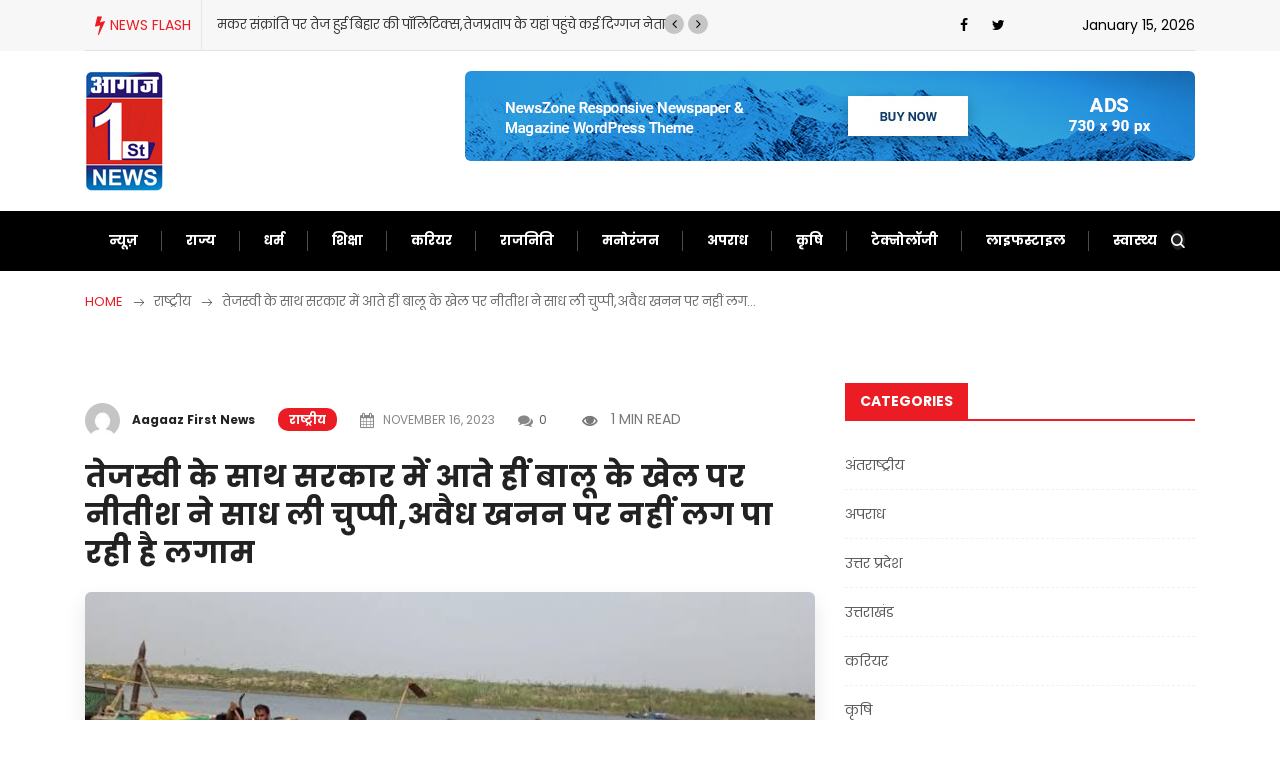

--- FILE ---
content_type: text/html; charset=UTF-8
request_url: https://www.aagaazfirstnews.com/as-soon-as-he-came-into-government-with-tejashwi-nitish-maintained-silence-on-the-game-of-sand-illegal-mining-is-not-being-controlled/
body_size: 26147
content:
<!doctype html>
<html lang="en-US" prefix="og: https://ogp.me/ns#">
<head>
	<meta charset="UTF-8">
	<meta name="viewport" content="width=device-width, initial-scale=1">
	<link rel="profile" href="https://gmpg.org/xfn/11">

	      
         
<!-- Search Engine Optimization by Rank Math - https://rankmath.com/ -->
<title>तेजस्वी के साथ सरकार में आते हीं बालू के खेल पर नीतीश ने साध ली चुप्पी,अवैध खनन पर नहीं लग पा रही है लगाम - Aagaaz First News</title>
<meta name="description" content="2016 में शराबबंदी लागू होने के बाद से बिहार सरकार के राजस्व का सबसे बड़ा स्रोत बालू है. कोई भी निर्माण कार्य बिना बालू के संभव नहीं हैं. 15 अक्तूबर 2023 से"/>
<meta name="robots" content="index, follow, max-snippet:-1, max-video-preview:-1, max-image-preview:large"/>
<link rel="canonical" href="https://www.aagaazfirstnews.com/as-soon-as-he-came-into-government-with-tejashwi-nitish-maintained-silence-on-the-game-of-sand-illegal-mining-is-not-being-controlled/" />
<meta property="og:locale" content="en_US" />
<meta property="og:type" content="article" />
<meta property="og:title" content="तेजस्वी के साथ सरकार में आते हीं बालू के खेल पर नीतीश ने साध ली चुप्पी,अवैध खनन पर नहीं लग पा रही है लगाम - Aagaaz First News" />
<meta property="og:description" content="2016 में शराबबंदी लागू होने के बाद से बिहार सरकार के राजस्व का सबसे बड़ा स्रोत बालू है. कोई भी निर्माण कार्य बिना बालू के संभव नहीं हैं. 15 अक्तूबर 2023 से" />
<meta property="og:url" content="https://www.aagaazfirstnews.com/as-soon-as-he-came-into-government-with-tejashwi-nitish-maintained-silence-on-the-game-of-sand-illegal-mining-is-not-being-controlled/" />
<meta property="og:site_name" content="Aagaaz First News" />
<meta property="article:author" content="https://www.facebook.com/sanjeevkumar.shukla.52" />
<meta property="article:section" content="राष्ट्रीय" />
<meta property="og:updated_time" content="2023-11-16T09:23:29+05:30" />
<meta property="og:image" content="https://www.aagaazfirstnews.com/wp-content/uploads/2023/11/IMG-20231116-WA0002.jpg" />
<meta property="og:image:secure_url" content="https://www.aagaazfirstnews.com/wp-content/uploads/2023/11/IMG-20231116-WA0002.jpg" />
<meta property="og:image:width" content="739" />
<meta property="og:image:height" content="415" />
<meta property="og:image:alt" content="तेजस्वी के साथ सरकार में आते हीं बालू के खेल पर नीतीश ने साध ली चुप्पी,अवैध खनन पर नहीं लग पा रही है लगाम" />
<meta property="og:image:type" content="image/jpeg" />
<meta property="article:published_time" content="2023-11-16T09:23:07+05:30" />
<meta property="article:modified_time" content="2023-11-16T09:23:29+05:30" />
<meta name="twitter:card" content="summary_large_image" />
<meta name="twitter:title" content="तेजस्वी के साथ सरकार में आते हीं बालू के खेल पर नीतीश ने साध ली चुप्पी,अवैध खनन पर नहीं लग पा रही है लगाम - Aagaaz First News" />
<meta name="twitter:description" content="2016 में शराबबंदी लागू होने के बाद से बिहार सरकार के राजस्व का सबसे बड़ा स्रोत बालू है. कोई भी निर्माण कार्य बिना बालू के संभव नहीं हैं. 15 अक्तूबर 2023 से" />
<meta name="twitter:image" content="https://www.aagaazfirstnews.com/wp-content/uploads/2023/11/IMG-20231116-WA0002.jpg" />
<meta name="twitter:label1" content="Written by" />
<meta name="twitter:data1" content="Aagaaz First News" />
<meta name="twitter:label2" content="Time to read" />
<meta name="twitter:data2" content="2 minutes" />
<script type="application/ld+json" class="rank-math-schema">{"@context":"https://schema.org","@graph":[{"@type":["Person","Organization"],"@id":"https://www.aagaazfirstnews.com/#person","name":"Admin","logo":{"@type":"ImageObject","@id":"https://www.aagaazfirstnews.com/#logo","url":"http://localhost/newsportal/wp-content/uploads/2021/03/company-name-logo.jpg","contentUrl":"http://localhost/newsportal/wp-content/uploads/2021/03/company-name-logo.jpg","caption":"Admin","inLanguage":"en-US"},"image":{"@type":"ImageObject","@id":"https://www.aagaazfirstnews.com/#logo","url":"http://localhost/newsportal/wp-content/uploads/2021/03/company-name-logo.jpg","contentUrl":"http://localhost/newsportal/wp-content/uploads/2021/03/company-name-logo.jpg","caption":"Admin","inLanguage":"en-US"}},{"@type":"WebSite","@id":"https://www.aagaazfirstnews.com/#website","url":"https://www.aagaazfirstnews.com","name":"Admin","publisher":{"@id":"https://www.aagaazfirstnews.com/#person"},"inLanguage":"en-US"},{"@type":"ImageObject","@id":"https://www.aagaazfirstnews.com/wp-content/uploads/2023/11/IMG-20231116-WA0002.jpg","url":"https://www.aagaazfirstnews.com/wp-content/uploads/2023/11/IMG-20231116-WA0002.jpg","width":"739","height":"415","inLanguage":"en-US"},{"@type":"WebPage","@id":"https://www.aagaazfirstnews.com/as-soon-as-he-came-into-government-with-tejashwi-nitish-maintained-silence-on-the-game-of-sand-illegal-mining-is-not-being-controlled/#webpage","url":"https://www.aagaazfirstnews.com/as-soon-as-he-came-into-government-with-tejashwi-nitish-maintained-silence-on-the-game-of-sand-illegal-mining-is-not-being-controlled/","name":"\u0924\u0947\u091c\u0938\u094d\u0935\u0940 \u0915\u0947 \u0938\u093e\u0925 \u0938\u0930\u0915\u093e\u0930 \u092e\u0947\u0902 \u0906\u0924\u0947 \u0939\u0940\u0902 \u092c\u093e\u0932\u0942 \u0915\u0947 \u0916\u0947\u0932 \u092a\u0930 \u0928\u0940\u0924\u0940\u0936 \u0928\u0947 \u0938\u093e\u0927 \u0932\u0940 \u091a\u0941\u092a\u094d\u092a\u0940,\u0905\u0935\u0948\u0927 \u0916\u0928\u0928 \u092a\u0930 \u0928\u0939\u0940\u0902 \u0932\u0917 \u092a\u093e \u0930\u0939\u0940 \u0939\u0948 \u0932\u0917\u093e\u092e - Aagaaz First News","datePublished":"2023-11-16T09:23:07+05:30","dateModified":"2023-11-16T09:23:29+05:30","isPartOf":{"@id":"https://www.aagaazfirstnews.com/#website"},"primaryImageOfPage":{"@id":"https://www.aagaazfirstnews.com/wp-content/uploads/2023/11/IMG-20231116-WA0002.jpg"},"inLanguage":"en-US"},{"@type":"Person","@id":"https://www.aagaazfirstnews.com/author/site-editor/","name":"Aagaaz First News","description":"A short bio about the author can be here...","url":"https://www.aagaazfirstnews.com/author/site-editor/","image":{"@type":"ImageObject","@id":"https://secure.gravatar.com/avatar/8e2b3b139942aab040566a7a81af784d2e3858ee4b9985fa26ed14512f8916e5?s=96&amp;d=mm&amp;r=g","url":"https://secure.gravatar.com/avatar/8e2b3b139942aab040566a7a81af784d2e3858ee4b9985fa26ed14512f8916e5?s=96&amp;d=mm&amp;r=g","caption":"Aagaaz First News","inLanguage":"en-US"},"sameAs":["https://www.aagaazfirstnews.com/"]},{"@type":"NewsArticle","headline":"\u0924\u0947\u091c\u0938\u094d\u0935\u0940 \u0915\u0947 \u0938\u093e\u0925 \u0938\u0930\u0915\u093e\u0930 \u092e\u0947\u0902 \u0906\u0924\u0947 \u0939\u0940\u0902 \u092c\u093e\u0932\u0942 \u0915\u0947 \u0916\u0947\u0932 \u092a\u0930 \u0928\u0940\u0924\u0940\u0936 \u0928\u0947 \u0938\u093e\u0927 \u0932\u0940 \u091a\u0941\u092a\u094d\u092a\u0940,\u0905\u0935\u0948\u0927 \u0916\u0928\u0928 \u092a\u0930 \u0928\u0939\u0940\u0902 \u0932\u0917 \u092a\u093e \u0930\u0939\u0940 \u0939\u0948 \u0932\u0917\u093e\u092e -","datePublished":"2023-11-16T09:23:07+05:30","dateModified":"2023-11-16T09:23:29+05:30","articleSection":"\u0930\u093e\u0937\u094d\u091f\u094d\u0930\u0940\u092f","author":{"@id":"https://www.aagaazfirstnews.com/author/site-editor/","name":"Aagaaz First News"},"publisher":{"@id":"https://www.aagaazfirstnews.com/#person"},"description":"2016 \u092e\u0947\u0902 \u0936\u0930\u093e\u092c\u092c\u0902\u0926\u0940 \u0932\u093e\u0917\u0942 \u0939\u094b\u0928\u0947 \u0915\u0947 \u092c\u093e\u0926 \u0938\u0947 \u092c\u093f\u0939\u093e\u0930 \u0938\u0930\u0915\u093e\u0930 \u0915\u0947 \u0930\u093e\u091c\u0938\u094d\u0935 \u0915\u093e \u0938\u092c\u0938\u0947 \u092c\u0921\u093c\u093e \u0938\u094d\u0930\u094b\u0924 \u092c\u093e\u0932\u0942 \u0939\u0948. \u0915\u094b\u0908 \u092d\u0940 \u0928\u093f\u0930\u094d\u092e\u093e\u0923 \u0915\u093e\u0930\u094d\u092f \u092c\u093f\u0928\u093e \u092c\u093e\u0932\u0942 \u0915\u0947 \u0938\u0902\u092d\u0935 \u0928\u0939\u0940\u0902 \u0939\u0948\u0902. 15 \u0905\u0915\u094d\u0924\u0942\u092c\u0930 2023 \u0938\u0947","name":"\u0924\u0947\u091c\u0938\u094d\u0935\u0940 \u0915\u0947 \u0938\u093e\u0925 \u0938\u0930\u0915\u093e\u0930 \u092e\u0947\u0902 \u0906\u0924\u0947 \u0939\u0940\u0902 \u092c\u093e\u0932\u0942 \u0915\u0947 \u0916\u0947\u0932 \u092a\u0930 \u0928\u0940\u0924\u0940\u0936 \u0928\u0947 \u0938\u093e\u0927 \u0932\u0940 \u091a\u0941\u092a\u094d\u092a\u0940,\u0905\u0935\u0948\u0927 \u0916\u0928\u0928 \u092a\u0930 \u0928\u0939\u0940\u0902 \u0932\u0917 \u092a\u093e \u0930\u0939\u0940 \u0939\u0948 \u0932\u0917\u093e\u092e -","@id":"https://www.aagaazfirstnews.com/as-soon-as-he-came-into-government-with-tejashwi-nitish-maintained-silence-on-the-game-of-sand-illegal-mining-is-not-being-controlled/#richSnippet","isPartOf":{"@id":"https://www.aagaazfirstnews.com/as-soon-as-he-came-into-government-with-tejashwi-nitish-maintained-silence-on-the-game-of-sand-illegal-mining-is-not-being-controlled/#webpage"},"image":{"@id":"https://www.aagaazfirstnews.com/wp-content/uploads/2023/11/IMG-20231116-WA0002.jpg"},"inLanguage":"en-US","mainEntityOfPage":{"@id":"https://www.aagaazfirstnews.com/as-soon-as-he-came-into-government-with-tejashwi-nitish-maintained-silence-on-the-game-of-sand-illegal-mining-is-not-being-controlled/#webpage"}}]}</script>
<!-- /Rank Math WordPress SEO plugin -->

<link rel='dns-prefetch' href='//static.addtoany.com' />
<link rel='dns-prefetch' href='//fonts.googleapis.com' />
<link rel="alternate" type="application/rss+xml" title="Aagaaz First News &raquo; Feed" href="https://www.aagaazfirstnews.com/feed/" />
<link rel="alternate" type="application/rss+xml" title="Aagaaz First News &raquo; Comments Feed" href="https://www.aagaazfirstnews.com/comments/feed/" />
<link rel="alternate" title="oEmbed (JSON)" type="application/json+oembed" href="https://www.aagaazfirstnews.com/wp-json/oembed/1.0/embed?url=https%3A%2F%2Fwww.aagaazfirstnews.com%2Fas-soon-as-he-came-into-government-with-tejashwi-nitish-maintained-silence-on-the-game-of-sand-illegal-mining-is-not-being-controlled%2F" />
<link rel="alternate" title="oEmbed (XML)" type="text/xml+oembed" href="https://www.aagaazfirstnews.com/wp-json/oembed/1.0/embed?url=https%3A%2F%2Fwww.aagaazfirstnews.com%2Fas-soon-as-he-came-into-government-with-tejashwi-nitish-maintained-silence-on-the-game-of-sand-illegal-mining-is-not-being-controlled%2F&#038;format=xml" />
<style id='wp-img-auto-sizes-contain-inline-css' type='text/css'>
img:is([sizes=auto i],[sizes^="auto," i]){contain-intrinsic-size:3000px 1500px}
/*# sourceURL=wp-img-auto-sizes-contain-inline-css */
</style>
<style id='wp-emoji-styles-inline-css' type='text/css'>

	img.wp-smiley, img.emoji {
		display: inline !important;
		border: none !important;
		box-shadow: none !important;
		height: 1em !important;
		width: 1em !important;
		margin: 0 0.07em !important;
		vertical-align: -0.1em !important;
		background: none !important;
		padding: 0 !important;
	}
/*# sourceURL=wp-emoji-styles-inline-css */
</style>
<style id='wp-block-library-inline-css' type='text/css'>
:root{--wp-block-synced-color:#7a00df;--wp-block-synced-color--rgb:122,0,223;--wp-bound-block-color:var(--wp-block-synced-color);--wp-editor-canvas-background:#ddd;--wp-admin-theme-color:#007cba;--wp-admin-theme-color--rgb:0,124,186;--wp-admin-theme-color-darker-10:#006ba1;--wp-admin-theme-color-darker-10--rgb:0,107,160.5;--wp-admin-theme-color-darker-20:#005a87;--wp-admin-theme-color-darker-20--rgb:0,90,135;--wp-admin-border-width-focus:2px}@media (min-resolution:192dpi){:root{--wp-admin-border-width-focus:1.5px}}.wp-element-button{cursor:pointer}:root .has-very-light-gray-background-color{background-color:#eee}:root .has-very-dark-gray-background-color{background-color:#313131}:root .has-very-light-gray-color{color:#eee}:root .has-very-dark-gray-color{color:#313131}:root .has-vivid-green-cyan-to-vivid-cyan-blue-gradient-background{background:linear-gradient(135deg,#00d084,#0693e3)}:root .has-purple-crush-gradient-background{background:linear-gradient(135deg,#34e2e4,#4721fb 50%,#ab1dfe)}:root .has-hazy-dawn-gradient-background{background:linear-gradient(135deg,#faaca8,#dad0ec)}:root .has-subdued-olive-gradient-background{background:linear-gradient(135deg,#fafae1,#67a671)}:root .has-atomic-cream-gradient-background{background:linear-gradient(135deg,#fdd79a,#004a59)}:root .has-nightshade-gradient-background{background:linear-gradient(135deg,#330968,#31cdcf)}:root .has-midnight-gradient-background{background:linear-gradient(135deg,#020381,#2874fc)}:root{--wp--preset--font-size--normal:16px;--wp--preset--font-size--huge:42px}.has-regular-font-size{font-size:1em}.has-larger-font-size{font-size:2.625em}.has-normal-font-size{font-size:var(--wp--preset--font-size--normal)}.has-huge-font-size{font-size:var(--wp--preset--font-size--huge)}.has-text-align-center{text-align:center}.has-text-align-left{text-align:left}.has-text-align-right{text-align:right}.has-fit-text{white-space:nowrap!important}#end-resizable-editor-section{display:none}.aligncenter{clear:both}.items-justified-left{justify-content:flex-start}.items-justified-center{justify-content:center}.items-justified-right{justify-content:flex-end}.items-justified-space-between{justify-content:space-between}.screen-reader-text{border:0;clip-path:inset(50%);height:1px;margin:-1px;overflow:hidden;padding:0;position:absolute;width:1px;word-wrap:normal!important}.screen-reader-text:focus{background-color:#ddd;clip-path:none;color:#444;display:block;font-size:1em;height:auto;left:5px;line-height:normal;padding:15px 23px 14px;text-decoration:none;top:5px;width:auto;z-index:100000}html :where(.has-border-color){border-style:solid}html :where([style*=border-top-color]){border-top-style:solid}html :where([style*=border-right-color]){border-right-style:solid}html :where([style*=border-bottom-color]){border-bottom-style:solid}html :where([style*=border-left-color]){border-left-style:solid}html :where([style*=border-width]){border-style:solid}html :where([style*=border-top-width]){border-top-style:solid}html :where([style*=border-right-width]){border-right-style:solid}html :where([style*=border-bottom-width]){border-bottom-style:solid}html :where([style*=border-left-width]){border-left-style:solid}html :where(img[class*=wp-image-]){height:auto;max-width:100%}:where(figure){margin:0 0 1em}html :where(.is-position-sticky){--wp-admin--admin-bar--position-offset:var(--wp-admin--admin-bar--height,0px)}@media screen and (max-width:600px){html :where(.is-position-sticky){--wp-admin--admin-bar--position-offset:0px}}

/*# sourceURL=wp-block-library-inline-css */
</style><style id='wp-block-image-inline-css' type='text/css'>
.wp-block-image>a,.wp-block-image>figure>a{display:inline-block}.wp-block-image img{box-sizing:border-box;height:auto;max-width:100%;vertical-align:bottom}@media not (prefers-reduced-motion){.wp-block-image img.hide{visibility:hidden}.wp-block-image img.show{animation:show-content-image .4s}}.wp-block-image[style*=border-radius] img,.wp-block-image[style*=border-radius]>a{border-radius:inherit}.wp-block-image.has-custom-border img{box-sizing:border-box}.wp-block-image.aligncenter{text-align:center}.wp-block-image.alignfull>a,.wp-block-image.alignwide>a{width:100%}.wp-block-image.alignfull img,.wp-block-image.alignwide img{height:auto;width:100%}.wp-block-image .aligncenter,.wp-block-image .alignleft,.wp-block-image .alignright,.wp-block-image.aligncenter,.wp-block-image.alignleft,.wp-block-image.alignright{display:table}.wp-block-image .aligncenter>figcaption,.wp-block-image .alignleft>figcaption,.wp-block-image .alignright>figcaption,.wp-block-image.aligncenter>figcaption,.wp-block-image.alignleft>figcaption,.wp-block-image.alignright>figcaption{caption-side:bottom;display:table-caption}.wp-block-image .alignleft{float:left;margin:.5em 1em .5em 0}.wp-block-image .alignright{float:right;margin:.5em 0 .5em 1em}.wp-block-image .aligncenter{margin-left:auto;margin-right:auto}.wp-block-image :where(figcaption){margin-bottom:1em;margin-top:.5em}.wp-block-image.is-style-circle-mask img{border-radius:9999px}@supports ((-webkit-mask-image:none) or (mask-image:none)) or (-webkit-mask-image:none){.wp-block-image.is-style-circle-mask img{border-radius:0;-webkit-mask-image:url('data:image/svg+xml;utf8,<svg viewBox="0 0 100 100" xmlns="http://www.w3.org/2000/svg"><circle cx="50" cy="50" r="50"/></svg>');mask-image:url('data:image/svg+xml;utf8,<svg viewBox="0 0 100 100" xmlns="http://www.w3.org/2000/svg"><circle cx="50" cy="50" r="50"/></svg>');mask-mode:alpha;-webkit-mask-position:center;mask-position:center;-webkit-mask-repeat:no-repeat;mask-repeat:no-repeat;-webkit-mask-size:contain;mask-size:contain}}:root :where(.wp-block-image.is-style-rounded img,.wp-block-image .is-style-rounded img){border-radius:9999px}.wp-block-image figure{margin:0}.wp-lightbox-container{display:flex;flex-direction:column;position:relative}.wp-lightbox-container img{cursor:zoom-in}.wp-lightbox-container img:hover+button{opacity:1}.wp-lightbox-container button{align-items:center;backdrop-filter:blur(16px) saturate(180%);background-color:#5a5a5a40;border:none;border-radius:4px;cursor:zoom-in;display:flex;height:20px;justify-content:center;opacity:0;padding:0;position:absolute;right:16px;text-align:center;top:16px;width:20px;z-index:100}@media not (prefers-reduced-motion){.wp-lightbox-container button{transition:opacity .2s ease}}.wp-lightbox-container button:focus-visible{outline:3px auto #5a5a5a40;outline:3px auto -webkit-focus-ring-color;outline-offset:3px}.wp-lightbox-container button:hover{cursor:pointer;opacity:1}.wp-lightbox-container button:focus{opacity:1}.wp-lightbox-container button:focus,.wp-lightbox-container button:hover,.wp-lightbox-container button:not(:hover):not(:active):not(.has-background){background-color:#5a5a5a40;border:none}.wp-lightbox-overlay{box-sizing:border-box;cursor:zoom-out;height:100vh;left:0;overflow:hidden;position:fixed;top:0;visibility:hidden;width:100%;z-index:100000}.wp-lightbox-overlay .close-button{align-items:center;cursor:pointer;display:flex;justify-content:center;min-height:40px;min-width:40px;padding:0;position:absolute;right:calc(env(safe-area-inset-right) + 16px);top:calc(env(safe-area-inset-top) + 16px);z-index:5000000}.wp-lightbox-overlay .close-button:focus,.wp-lightbox-overlay .close-button:hover,.wp-lightbox-overlay .close-button:not(:hover):not(:active):not(.has-background){background:none;border:none}.wp-lightbox-overlay .lightbox-image-container{height:var(--wp--lightbox-container-height);left:50%;overflow:hidden;position:absolute;top:50%;transform:translate(-50%,-50%);transform-origin:top left;width:var(--wp--lightbox-container-width);z-index:9999999999}.wp-lightbox-overlay .wp-block-image{align-items:center;box-sizing:border-box;display:flex;height:100%;justify-content:center;margin:0;position:relative;transform-origin:0 0;width:100%;z-index:3000000}.wp-lightbox-overlay .wp-block-image img{height:var(--wp--lightbox-image-height);min-height:var(--wp--lightbox-image-height);min-width:var(--wp--lightbox-image-width);width:var(--wp--lightbox-image-width)}.wp-lightbox-overlay .wp-block-image figcaption{display:none}.wp-lightbox-overlay button{background:none;border:none}.wp-lightbox-overlay .scrim{background-color:#fff;height:100%;opacity:.9;position:absolute;width:100%;z-index:2000000}.wp-lightbox-overlay.active{visibility:visible}@media not (prefers-reduced-motion){.wp-lightbox-overlay.active{animation:turn-on-visibility .25s both}.wp-lightbox-overlay.active img{animation:turn-on-visibility .35s both}.wp-lightbox-overlay.show-closing-animation:not(.active){animation:turn-off-visibility .35s both}.wp-lightbox-overlay.show-closing-animation:not(.active) img{animation:turn-off-visibility .25s both}.wp-lightbox-overlay.zoom.active{animation:none;opacity:1;visibility:visible}.wp-lightbox-overlay.zoom.active .lightbox-image-container{animation:lightbox-zoom-in .4s}.wp-lightbox-overlay.zoom.active .lightbox-image-container img{animation:none}.wp-lightbox-overlay.zoom.active .scrim{animation:turn-on-visibility .4s forwards}.wp-lightbox-overlay.zoom.show-closing-animation:not(.active){animation:none}.wp-lightbox-overlay.zoom.show-closing-animation:not(.active) .lightbox-image-container{animation:lightbox-zoom-out .4s}.wp-lightbox-overlay.zoom.show-closing-animation:not(.active) .lightbox-image-container img{animation:none}.wp-lightbox-overlay.zoom.show-closing-animation:not(.active) .scrim{animation:turn-off-visibility .4s forwards}}@keyframes show-content-image{0%{visibility:hidden}99%{visibility:hidden}to{visibility:visible}}@keyframes turn-on-visibility{0%{opacity:0}to{opacity:1}}@keyframes turn-off-visibility{0%{opacity:1;visibility:visible}99%{opacity:0;visibility:visible}to{opacity:0;visibility:hidden}}@keyframes lightbox-zoom-in{0%{transform:translate(calc((-100vw + var(--wp--lightbox-scrollbar-width))/2 + var(--wp--lightbox-initial-left-position)),calc(-50vh + var(--wp--lightbox-initial-top-position))) scale(var(--wp--lightbox-scale))}to{transform:translate(-50%,-50%) scale(1)}}@keyframes lightbox-zoom-out{0%{transform:translate(-50%,-50%) scale(1);visibility:visible}99%{visibility:visible}to{transform:translate(calc((-100vw + var(--wp--lightbox-scrollbar-width))/2 + var(--wp--lightbox-initial-left-position)),calc(-50vh + var(--wp--lightbox-initial-top-position))) scale(var(--wp--lightbox-scale));visibility:hidden}}
/*# sourceURL=https://www.aagaazfirstnews.com/wp-includes/blocks/image/style.min.css */
</style>
<style id='wp-block-paragraph-inline-css' type='text/css'>
.is-small-text{font-size:.875em}.is-regular-text{font-size:1em}.is-large-text{font-size:2.25em}.is-larger-text{font-size:3em}.has-drop-cap:not(:focus):first-letter{float:left;font-size:8.4em;font-style:normal;font-weight:100;line-height:.68;margin:.05em .1em 0 0;text-transform:uppercase}body.rtl .has-drop-cap:not(:focus):first-letter{float:none;margin-left:.1em}p.has-drop-cap.has-background{overflow:hidden}:root :where(p.has-background){padding:1.25em 2.375em}:where(p.has-text-color:not(.has-link-color)) a{color:inherit}p.has-text-align-left[style*="writing-mode:vertical-lr"],p.has-text-align-right[style*="writing-mode:vertical-rl"]{rotate:180deg}
/*# sourceURL=https://www.aagaazfirstnews.com/wp-includes/blocks/paragraph/style.min.css */
</style>
<style id='global-styles-inline-css' type='text/css'>
:root{--wp--preset--aspect-ratio--square: 1;--wp--preset--aspect-ratio--4-3: 4/3;--wp--preset--aspect-ratio--3-4: 3/4;--wp--preset--aspect-ratio--3-2: 3/2;--wp--preset--aspect-ratio--2-3: 2/3;--wp--preset--aspect-ratio--16-9: 16/9;--wp--preset--aspect-ratio--9-16: 9/16;--wp--preset--color--black: #000000;--wp--preset--color--cyan-bluish-gray: #abb8c3;--wp--preset--color--white: #ffffff;--wp--preset--color--pale-pink: #f78da7;--wp--preset--color--vivid-red: #cf2e2e;--wp--preset--color--luminous-vivid-orange: #ff6900;--wp--preset--color--luminous-vivid-amber: #fcb900;--wp--preset--color--light-green-cyan: #7bdcb5;--wp--preset--color--vivid-green-cyan: #00d084;--wp--preset--color--pale-cyan-blue: #8ed1fc;--wp--preset--color--vivid-cyan-blue: #0693e3;--wp--preset--color--vivid-purple: #9b51e0;--wp--preset--gradient--vivid-cyan-blue-to-vivid-purple: linear-gradient(135deg,rgb(6,147,227) 0%,rgb(155,81,224) 100%);--wp--preset--gradient--light-green-cyan-to-vivid-green-cyan: linear-gradient(135deg,rgb(122,220,180) 0%,rgb(0,208,130) 100%);--wp--preset--gradient--luminous-vivid-amber-to-luminous-vivid-orange: linear-gradient(135deg,rgb(252,185,0) 0%,rgb(255,105,0) 100%);--wp--preset--gradient--luminous-vivid-orange-to-vivid-red: linear-gradient(135deg,rgb(255,105,0) 0%,rgb(207,46,46) 100%);--wp--preset--gradient--very-light-gray-to-cyan-bluish-gray: linear-gradient(135deg,rgb(238,238,238) 0%,rgb(169,184,195) 100%);--wp--preset--gradient--cool-to-warm-spectrum: linear-gradient(135deg,rgb(74,234,220) 0%,rgb(151,120,209) 20%,rgb(207,42,186) 40%,rgb(238,44,130) 60%,rgb(251,105,98) 80%,rgb(254,248,76) 100%);--wp--preset--gradient--blush-light-purple: linear-gradient(135deg,rgb(255,206,236) 0%,rgb(152,150,240) 100%);--wp--preset--gradient--blush-bordeaux: linear-gradient(135deg,rgb(254,205,165) 0%,rgb(254,45,45) 50%,rgb(107,0,62) 100%);--wp--preset--gradient--luminous-dusk: linear-gradient(135deg,rgb(255,203,112) 0%,rgb(199,81,192) 50%,rgb(65,88,208) 100%);--wp--preset--gradient--pale-ocean: linear-gradient(135deg,rgb(255,245,203) 0%,rgb(182,227,212) 50%,rgb(51,167,181) 100%);--wp--preset--gradient--electric-grass: linear-gradient(135deg,rgb(202,248,128) 0%,rgb(113,206,126) 100%);--wp--preset--gradient--midnight: linear-gradient(135deg,rgb(2,3,129) 0%,rgb(40,116,252) 100%);--wp--preset--font-size--small: 13px;--wp--preset--font-size--medium: 20px;--wp--preset--font-size--large: 36px;--wp--preset--font-size--x-large: 42px;--wp--preset--spacing--20: 0.44rem;--wp--preset--spacing--30: 0.67rem;--wp--preset--spacing--40: 1rem;--wp--preset--spacing--50: 1.5rem;--wp--preset--spacing--60: 2.25rem;--wp--preset--spacing--70: 3.38rem;--wp--preset--spacing--80: 5.06rem;--wp--preset--shadow--natural: 6px 6px 9px rgba(0, 0, 0, 0.2);--wp--preset--shadow--deep: 12px 12px 50px rgba(0, 0, 0, 0.4);--wp--preset--shadow--sharp: 6px 6px 0px rgba(0, 0, 0, 0.2);--wp--preset--shadow--outlined: 6px 6px 0px -3px rgb(255, 255, 255), 6px 6px rgb(0, 0, 0);--wp--preset--shadow--crisp: 6px 6px 0px rgb(0, 0, 0);}:where(.is-layout-flex){gap: 0.5em;}:where(.is-layout-grid){gap: 0.5em;}body .is-layout-flex{display: flex;}.is-layout-flex{flex-wrap: wrap;align-items: center;}.is-layout-flex > :is(*, div){margin: 0;}body .is-layout-grid{display: grid;}.is-layout-grid > :is(*, div){margin: 0;}:where(.wp-block-columns.is-layout-flex){gap: 2em;}:where(.wp-block-columns.is-layout-grid){gap: 2em;}:where(.wp-block-post-template.is-layout-flex){gap: 1.25em;}:where(.wp-block-post-template.is-layout-grid){gap: 1.25em;}.has-black-color{color: var(--wp--preset--color--black) !important;}.has-cyan-bluish-gray-color{color: var(--wp--preset--color--cyan-bluish-gray) !important;}.has-white-color{color: var(--wp--preset--color--white) !important;}.has-pale-pink-color{color: var(--wp--preset--color--pale-pink) !important;}.has-vivid-red-color{color: var(--wp--preset--color--vivid-red) !important;}.has-luminous-vivid-orange-color{color: var(--wp--preset--color--luminous-vivid-orange) !important;}.has-luminous-vivid-amber-color{color: var(--wp--preset--color--luminous-vivid-amber) !important;}.has-light-green-cyan-color{color: var(--wp--preset--color--light-green-cyan) !important;}.has-vivid-green-cyan-color{color: var(--wp--preset--color--vivid-green-cyan) !important;}.has-pale-cyan-blue-color{color: var(--wp--preset--color--pale-cyan-blue) !important;}.has-vivid-cyan-blue-color{color: var(--wp--preset--color--vivid-cyan-blue) !important;}.has-vivid-purple-color{color: var(--wp--preset--color--vivid-purple) !important;}.has-black-background-color{background-color: var(--wp--preset--color--black) !important;}.has-cyan-bluish-gray-background-color{background-color: var(--wp--preset--color--cyan-bluish-gray) !important;}.has-white-background-color{background-color: var(--wp--preset--color--white) !important;}.has-pale-pink-background-color{background-color: var(--wp--preset--color--pale-pink) !important;}.has-vivid-red-background-color{background-color: var(--wp--preset--color--vivid-red) !important;}.has-luminous-vivid-orange-background-color{background-color: var(--wp--preset--color--luminous-vivid-orange) !important;}.has-luminous-vivid-amber-background-color{background-color: var(--wp--preset--color--luminous-vivid-amber) !important;}.has-light-green-cyan-background-color{background-color: var(--wp--preset--color--light-green-cyan) !important;}.has-vivid-green-cyan-background-color{background-color: var(--wp--preset--color--vivid-green-cyan) !important;}.has-pale-cyan-blue-background-color{background-color: var(--wp--preset--color--pale-cyan-blue) !important;}.has-vivid-cyan-blue-background-color{background-color: var(--wp--preset--color--vivid-cyan-blue) !important;}.has-vivid-purple-background-color{background-color: var(--wp--preset--color--vivid-purple) !important;}.has-black-border-color{border-color: var(--wp--preset--color--black) !important;}.has-cyan-bluish-gray-border-color{border-color: var(--wp--preset--color--cyan-bluish-gray) !important;}.has-white-border-color{border-color: var(--wp--preset--color--white) !important;}.has-pale-pink-border-color{border-color: var(--wp--preset--color--pale-pink) !important;}.has-vivid-red-border-color{border-color: var(--wp--preset--color--vivid-red) !important;}.has-luminous-vivid-orange-border-color{border-color: var(--wp--preset--color--luminous-vivid-orange) !important;}.has-luminous-vivid-amber-border-color{border-color: var(--wp--preset--color--luminous-vivid-amber) !important;}.has-light-green-cyan-border-color{border-color: var(--wp--preset--color--light-green-cyan) !important;}.has-vivid-green-cyan-border-color{border-color: var(--wp--preset--color--vivid-green-cyan) !important;}.has-pale-cyan-blue-border-color{border-color: var(--wp--preset--color--pale-cyan-blue) !important;}.has-vivid-cyan-blue-border-color{border-color: var(--wp--preset--color--vivid-cyan-blue) !important;}.has-vivid-purple-border-color{border-color: var(--wp--preset--color--vivid-purple) !important;}.has-vivid-cyan-blue-to-vivid-purple-gradient-background{background: var(--wp--preset--gradient--vivid-cyan-blue-to-vivid-purple) !important;}.has-light-green-cyan-to-vivid-green-cyan-gradient-background{background: var(--wp--preset--gradient--light-green-cyan-to-vivid-green-cyan) !important;}.has-luminous-vivid-amber-to-luminous-vivid-orange-gradient-background{background: var(--wp--preset--gradient--luminous-vivid-amber-to-luminous-vivid-orange) !important;}.has-luminous-vivid-orange-to-vivid-red-gradient-background{background: var(--wp--preset--gradient--luminous-vivid-orange-to-vivid-red) !important;}.has-very-light-gray-to-cyan-bluish-gray-gradient-background{background: var(--wp--preset--gradient--very-light-gray-to-cyan-bluish-gray) !important;}.has-cool-to-warm-spectrum-gradient-background{background: var(--wp--preset--gradient--cool-to-warm-spectrum) !important;}.has-blush-light-purple-gradient-background{background: var(--wp--preset--gradient--blush-light-purple) !important;}.has-blush-bordeaux-gradient-background{background: var(--wp--preset--gradient--blush-bordeaux) !important;}.has-luminous-dusk-gradient-background{background: var(--wp--preset--gradient--luminous-dusk) !important;}.has-pale-ocean-gradient-background{background: var(--wp--preset--gradient--pale-ocean) !important;}.has-electric-grass-gradient-background{background: var(--wp--preset--gradient--electric-grass) !important;}.has-midnight-gradient-background{background: var(--wp--preset--gradient--midnight) !important;}.has-small-font-size{font-size: var(--wp--preset--font-size--small) !important;}.has-medium-font-size{font-size: var(--wp--preset--font-size--medium) !important;}.has-large-font-size{font-size: var(--wp--preset--font-size--large) !important;}.has-x-large-font-size{font-size: var(--wp--preset--font-size--x-large) !important;}
/*# sourceURL=global-styles-inline-css */
</style>

<style id='classic-theme-styles-inline-css' type='text/css'>
/*! This file is auto-generated */
.wp-block-button__link{color:#fff;background-color:#32373c;border-radius:9999px;box-shadow:none;text-decoration:none;padding:calc(.667em + 2px) calc(1.333em + 2px);font-size:1.125em}.wp-block-file__button{background:#32373c;color:#fff;text-decoration:none}
/*# sourceURL=/wp-includes/css/classic-themes.min.css */
</style>
<link rel='stylesheet' id='contact-form-7-css' href='https://www.aagaazfirstnews.com/wp-content/plugins/contact-form-7/includes/css/styles.css?ver=6.1.4' type='text/css' media='all' />
<link rel='stylesheet' id='bootstrap-css' href='https://www.aagaazfirstnews.com/wp-content/themes/newseqo/assets/css/bootstrap.min.css?ver=2.1.1' type='text/css' media='all' />
<link rel='stylesheet' id='font-awesome-css' href='https://www.aagaazfirstnews.com/wp-content/themes/newseqo/assets/css/font-awesome.css?ver=2.1.1' type='text/css' media='all' />
<link rel='stylesheet' id='icofont-css' href='https://www.aagaazfirstnews.com/wp-content/themes/newseqo/assets/css/icofont.css?ver=2.1.1' type='text/css' media='all' />
<link rel='stylesheet' id='owl-carousel-min-css' href='https://www.aagaazfirstnews.com/wp-content/themes/newseqo/assets/css/owl.carousel.min.css?ver=2.1.1' type='text/css' media='all' />
<link rel='stylesheet' id='owl-theme-default-css' href='https://www.aagaazfirstnews.com/wp-content/themes/newseqo/assets/css/owl.theme.default.min.css?ver=2.1.1' type='text/css' media='all' />
<link rel='stylesheet' id='magnific-popup-css' href='https://www.aagaazfirstnews.com/wp-content/themes/newseqo/assets/css/magnific-popup.css?ver=2.1.1' type='text/css' media='all' />
<link rel='stylesheet' id='mCustomScrollbar-css' href='https://www.aagaazfirstnews.com/wp-content/themes/newseqo/assets/css/jquery.mCustomScrollbar.css?ver=2.1.1' type='text/css' media='all' />
<link rel='stylesheet' id='newseqo-gutenberg-styles-css' href='https://www.aagaazfirstnews.com/wp-content/themes/newseqo/assets/css/gutenberg-custom.css?ver=2.1.1' type='text/css' media='all' />
<link rel='stylesheet' id='newseqo-master-css' href='https://www.aagaazfirstnews.com/wp-content/themes/newseqo/assets/css/master.css?ver=2.1.1' type='text/css' media='all' />
<style id='newseqo-master-inline-css' type='text/css'>

            .logo-area .site-title a , .logo-area .site-desc{
               color:#000000;
            }
            
            .entry-header .entry-title a, .widget-title ,
            .post-title a ,h1,h2,h3,h4,h5,h6 {
               color:#101010;
            }
            .tranding-bar .trending-slide .trending-title,
            .tranding-bar .trending-slide .trending-title i{
               color: #eb1c23;
            }

            .tranding-bar .trending-slide .post-title a {
                  color: #ffffff;
               }
               .tranding-bar .trending-slide {
                  background: #eb1c23;
               }
            .entry-header .entry-title a:hover,
            .sidebar ul li a:hover, .xs-footer-section ul li a:hover,
            .btn:hover,
            a:hover,
            .blog-single .post-meta li a:hover,
            .post-navigation h3:hover, .post-navigation span:hover ,
            .header .navbar-light .navbar-nav li.active > a,
            .header .navbar-light .navbar-nav li a:hover,
            .post-title a:hover,
            .category-layout2 .entry-blog-summery .readmore-btn:hover,
            a

            {
               color:  #eb1c23;
            } 
            .tag-lists a:hover, .tagcloud a:hover,
            .sticky.post .meta-featured-post,
            .widget-title:before,
            .btn ,
            .block-title.title-border .title-bg,
            .block-title.title-border .title-bg::before ,
            .owl-next, .owl-prev,
            a.post-cat,
            .header.dark-header .header-wrapper .navbar-light .navbar-nav > li.active, .header.dark-header .header-wrapper .navbar-light .navbar-nav > li:hover,
            .sidebar .widget .widget-header .widget-title,
            .wp-block-image figure figcaption, .wp-block-image figcaption,
            .not-found .input-group-btn,
            .header .navbar-light .navbar-nav > li.active > a:before,
            .header.dark-header .header-wrapper .navbar-light .navbar-nav > li.active::before, .header.dark-header .header-wrapper .navbar-light .navbar-nav > li:hover::before,
            .BackTo,
            .header.header-solid .nav-search-area a,
            .xs-footer-section .widget.widget_search .input-group-btn, .sidebar .widget.widget_search .input-group-btn,
            .blog-single .tag-lists span{
               background:#eb1c23;
            }
            .tag-lists a:hover, .tagcloud a:hover,
            .sidebar .widget .widget-header,
            .not-found .input-group-btn{
               border-color: #eb1c23;
            }
            .block-title.title-border .title-bg::after{
               border-left-color: #eb1c23;
            }
            .block-title.title-border{
               border-bottom-color: #eb1c23;
            }
            .copyright-area{
                     background: #000000;
                     padding-top: 20px;
                     padding-bottom: 20px;
            }
            .copyright-area{
               color:  #ffffff;
            }
            
            body{
               background:#ffffff;
            
            } 
             body {
               
                     font-family:"Poppins";
                  }
                h1 {
                  font-family:"Poppins";letter-spacing:22;
               }
             h2 {
                  font-family:"Poppins";letter-spacing:18;
               }
              h3 {
                  font-family:"Poppins";letter-spacing:16;
               }
              h4 {
                  font-family:"Poppins";letter-spacing:14;
               }
            
/*# sourceURL=newseqo-master-inline-css */
</style>
<link rel='stylesheet' id='addtoany-css' href='https://www.aagaazfirstnews.com/wp-content/plugins/add-to-any/addtoany.min.css?ver=1.16' type='text/css' media='all' />
<link crossorigin="anonymous" rel='stylesheet' id='google-fonts-css' href='https://fonts.googleapis.com/css?family=Poppins%3A400%2C700%2C900&#038;ver=6.9' type='text/css' media='all' />
<script type="text/javascript" id="addtoany-core-js-before">
/* <![CDATA[ */
window.a2a_config=window.a2a_config||{};a2a_config.callbacks=[];a2a_config.overlays=[];a2a_config.templates={};

//# sourceURL=addtoany-core-js-before
/* ]]> */
</script>
<script type="text/javascript" defer src="https://static.addtoany.com/menu/page.js" id="addtoany-core-js"></script>
<script type="text/javascript" src="https://www.aagaazfirstnews.com/wp-includes/js/jquery/jquery.min.js?ver=3.7.1" id="jquery-core-js"></script>
<script type="text/javascript" src="https://www.aagaazfirstnews.com/wp-includes/js/jquery/jquery-migrate.min.js?ver=3.4.1" id="jquery-migrate-js"></script>
<script type="text/javascript" defer src="https://www.aagaazfirstnews.com/wp-content/plugins/add-to-any/addtoany.min.js?ver=1.1" id="addtoany-jquery-js"></script>
<link rel="https://api.w.org/" href="https://www.aagaazfirstnews.com/wp-json/" /><link rel="alternate" title="JSON" type="application/json" href="https://www.aagaazfirstnews.com/wp-json/wp/v2/posts/26813" /><link rel="EditURI" type="application/rsd+xml" title="RSD" href="https://www.aagaazfirstnews.com/xmlrpc.php?rsd" />
<meta name="generator" content="WordPress 6.9" />
<link rel='shortlink' href='https://www.aagaazfirstnews.com/?p=26813' />
<meta property="fb:app_id" content=""/><link rel="amphtml" href="https://www.aagaazfirstnews.com/as-soon-as-he-came-into-government-with-tejashwi-nitish-maintained-silence-on-the-game-of-sand-illegal-mining-is-not-being-controlled/?amp"><link rel="icon" href="https://www.aagaazfirstnews.com/wp-content/uploads/2023/03/aagaaz_site_icon-512x465-1-70x70.png" sizes="32x32" />
<link rel="icon" href="https://www.aagaazfirstnews.com/wp-content/uploads/2023/03/aagaaz_site_icon-512x465-1.png" sizes="192x192" />
<link rel="apple-touch-icon" href="https://www.aagaazfirstnews.com/wp-content/uploads/2023/03/aagaaz_site_icon-512x465-1.png" />
<meta name="msapplication-TileImage" content="https://www.aagaazfirstnews.com/wp-content/uploads/2023/03/aagaaz_site_icon-512x465-1.png" />
		<style type="text/css" id="wp-custom-css">
			.tranding-bar .trending-slide .post-title a {
    color: #333333;
}
/Hide recaptcha badge/
.grecaptcha-badge {
    display: none;
}
.grecaptcha-badge {
    display:none !important;
}		</style>
		<link rel='stylesheet' id='dashicons-css' href='https://www.aagaazfirstnews.com/wp-includes/css/dashicons.min.css?ver=6.9' type='text/css' media='all' />
<link rel='stylesheet' id='thickbox-css' href='https://www.aagaazfirstnews.com/wp-includes/js/thickbox/thickbox.css?ver=6.9' type='text/css' media='all' />
</head>

<body class="wp-singular post-template-default single single-post postid-26813 single-format-standard wp-custom-logo wp-theme-newseqo sidebar-active">



	<div id="page" class="site">
		<a class="skip-link screen-reader-text" href="#content">Skip to content</a>
			<div class="topbar dark-topbar">
		<div class="container">
			<div class="row text-md-left text-center">
				<div class="col-md-7 col-lg-7 xs-center">
							<div class="tranding-bar">
			<div class="container clearfix">
					<div id="tredingcarousel" class="trending-slide carousel slide trending-slide-bg" data-ride="carousel">
													<h3 class="trending-title"><i class="fa fa-bolt"></i> News Flash</h3>
												<div class="carousel-inner">
																							<div class="carousel-item active">
																	<div class="post-content">
										<h3 class="post-title title-small"><a href="https://www.aagaazfirstnews.com/bihar-politics-heats-up-on-makar-sankranti-with-several-prominent-leaders-visiting-tej-prataps-residence/">मकर संक्रांति पर तेज हुई बिहार की पॉलिटिक्स,तेजप्रताप के यहां पहुंचे कई दिग्गज नेता</a></h3>
									</div><!--/.most-view-item-content -->
								</div><!--/.carousel-item -->
																							<div class="carousel-item">
																	<div class="post-content">
										<h3 class="post-title title-small"><a href="https://www.aagaazfirstnews.com/will-nitish-kumar-really-resign-soon-will-he-retire-on-his-own-this-year/">क्या सच में नीतीश कुमार जल्द देंगे इस्तीफा?इस साल खुद से लेंगे रिटायरमेंट!</a></h3>
									</div><!--/.most-view-item-content -->
								</div><!--/.carousel-item -->
																							<div class="carousel-item">
																	<div class="post-content">
										<h3 class="post-title title-small"><a href="https://www.aagaazfirstnews.com/rcp-singhs-charisma-will-be-seen-again-in-jdu-preparations-have-begun-for-his-induction/">जेडीयू में RCP सिंह का फिर से दिखेगा जलवा!शामिल कराने के लिए लिए शुरू हुई तैयारी</a></h3>
									</div><!--/.most-view-item-content -->
								</div><!--/.carousel-item -->
																							<div class="carousel-item">
																	<div class="post-content">
										<h3 class="post-title title-small"><a href="https://www.aagaazfirstnews.com/the-bjp-had-to-show-china-its-red-eyes-and-the-congress-launched-a-red-carpet-for-them/">चीन को ‘लाल आंखें’ दिखानी थीं,उनके लिए बीजेपी ने ‘लाल कारपेट’ बिछा दी,कांग्रेस ने बीजेपी पर बोला हमला</a></h3>
									</div><!--/.most-view-item-content -->
								</div><!--/.carousel-item -->
																							<div class="carousel-item">
																	<div class="post-content">
										<h3 class="post-title title-small"><a href="https://www.aagaazfirstnews.com/now-in-india-even-those-with-minus-40-marks-can-do-md-and-ms-a-big-decision-of-the-health-ministry/">भारत में अब माइनस 40 पाने वाले भी कर सकेंगे MD और MS,स्वास्थ्य मंत्रालय का बड़ा फैसला</a></h3>
									</div><!--/.most-view-item-content -->
								</div><!--/.carousel-item -->
													</div> <!--/.carousel-inner-->
													<div class="tp-control">
								<a class="tp-control-prev" href="#tredingcarousel" role="button" data-slide="prev">
									<i class="fa fa-angle-left"></i>
								</a>
								<a class="tp-control-next" href="#tredingcarousel" role="button" data-slide="next">
									<i class="fa fa-angle-right"></i>
								</a>
							</div>
											</div> <!--/.trending-slide-->
				</div> <!--/.container-->
		</div> <!--/.trending-bar-->
   				</div>
				<div class="col-md-3 col-lg-3 align-self-center">
											<ul class="social-links text-md-right">
																<li>
										<a title="Facebook" href="#">
											<span class="social-icon">
												<i class="fa fa-facebook"></i>
											</span>
										</a>
									</li>
																	<li>
										<a title="Twitter" href="#">
											<span class="social-icon">
												<i class="fa fa-twitter"></i>
											</span>
										</a>
									</li>
																					</ul>
									</div>
				<!-- end col -->
				<div class="col-md-2 col-lg-2 align-self-center">
					<div class="topbar-left-content text-right">
						<ul class="top-info">
							<li> <i class="fa fa-calendar-check-o" aria-hidden="true"></i> 
								January 15, 2026							</li>
						</ul>
						
					</div>
				</div>
				<!-- end col -->
			</div>
			<div class="b-bottom"></div>
			<!-- end row -->
		</div>
		<!-- end container -->
	</div>

<div class="header-middle-area dark-header-middle-area">
	<div class="container">
		<div class="row">
			<div class="col-md-3 align-self-center">
				<div class="logo-area">
											<a class="logo" href="https://www.aagaazfirstnews.com/">
							<a href="https://www.aagaazfirstnews.com/" class="custom-logo-link" rel="home"><img width="78" height="120" src="https://www.aagaazfirstnews.com/wp-content/uploads/2023/03/aagaaz_logo.jpg" class="custom-logo" alt="Aagaaz First News" decoding="async" /></a>						</a>
									
				</div>
			</div>
			<!-- col end  -->
			<div class="col-md-9 d-none d-md-block">

				<div class="banner-img text-right">

					  
 
      <a href="">
         <img class="img-fluid" src="https://www.aagaazfirstnews.com/wp-content/uploads/2023/03/banner_ad.jpg" alt="Newseqo ads">
      </a>

   				</div>

			</div>
			<!-- col end  -->
		</div>
	</div>
</div>
<header id="header" class="header header-classic dark-header">
	<div class=" header-wrapper  ">
		<div class="container">
			<nav class="navbar navbar-expand-lg navbar-light">
				<a class="logo d-none" href="https://www.aagaazfirstnews.com/">
					<img class="img-fluid" src="https://www.aagaazfirstnews.com/wp-content/themes/newseqo/assets/images/logo/logo-dark.png" alt="Aagaaz First News">
				</a>
				<button class="navbar-toggler" type="button" data-toggle="collapse" data-target="#primary-nav" aria-controls="primary-nav" aria-expanded="false" aria-label="Toggle navigation">
					<span class="navbar-toggler-icon"><i class="xts-icon xts-menu"></i></span>
				</button>
				<div id="primary-nav" class="collapse navbar-collapse justify-content-start"><ul id="main-menu" class="navbar-nav  main-menu"><li id="menu-item-993" class="menu-item menu-item-type-taxonomy menu-item-object-category current-post-ancestor menu-item-has-children menu-item-993 nav-item dropdown"><a href="https://www.aagaazfirstnews.com/category/news/" class="nav-link dropdown-toggle" data-toggle="dropdown">न्यूज़</a>
<ul class="dropdown-menu">
	<li id="menu-item-998" class="menu-item menu-item-type-taxonomy menu-item-object-category current-post-ancestor current-menu-parent current-post-parent menu-item-998 nav-item"><a href="https://www.aagaazfirstnews.com/category/news/national/" class=" dropdown-item">राष्ट्रीय</a>	<li id="menu-item-994" class="menu-item menu-item-type-taxonomy menu-item-object-category menu-item-994 nav-item"><a href="https://www.aagaazfirstnews.com/category/news/international/" class=" dropdown-item">अंतराष्ट्रीय</a>	<li id="menu-item-996" class="menu-item menu-item-type-taxonomy menu-item-object-category menu-item-996 nav-item"><a href="https://www.aagaazfirstnews.com/category/news/sports/" class=" dropdown-item">खेल</a>	<li id="menu-item-995" class="menu-item menu-item-type-taxonomy menu-item-object-category menu-item-995 nav-item"><a href="https://www.aagaazfirstnews.com/category/news/business/" class=" dropdown-item">बिज़नेस</a></ul>
</li>
<li id="menu-item-1428" class="menu-item menu-item-type-taxonomy menu-item-object-category menu-item-has-children menu-item-1428 nav-item dropdown"><a href="https://www.aagaazfirstnews.com/category/states/" class="nav-link dropdown-toggle" data-toggle="dropdown">राज्य</a>
<ul class="dropdown-menu">
	<li id="menu-item-1436" class="menu-item menu-item-type-taxonomy menu-item-object-category menu-item-1436 nav-item"><a href="https://www.aagaazfirstnews.com/category/states/bihar/" class=" dropdown-item">बिहार</a>	<li id="menu-item-1433" class="menu-item menu-item-type-taxonomy menu-item-object-category menu-item-1433 nav-item"><a href="https://www.aagaazfirstnews.com/category/states/jharkhand/" class=" dropdown-item">झारखंड</a>	<li id="menu-item-1429" class="menu-item menu-item-type-taxonomy menu-item-object-category menu-item-1429 nav-item"><a href="https://www.aagaazfirstnews.com/category/states/uttar-pradesh/" class=" dropdown-item">उत्तर प्रदेश</a>	<li id="menu-item-1434" class="menu-item menu-item-type-taxonomy menu-item-object-category menu-item-1434 nav-item"><a href="https://www.aagaazfirstnews.com/category/states/delhi/" class=" dropdown-item">दिल्ली</a>	<li id="menu-item-1438" class="menu-item menu-item-type-taxonomy menu-item-object-category menu-item-1438 nav-item"><a href="https://www.aagaazfirstnews.com/category/states/maharashtra/" class=" dropdown-item">महाराष्ट्र</a>	<li id="menu-item-1430" class="menu-item menu-item-type-taxonomy menu-item-object-category menu-item-1430 nav-item"><a href="https://www.aagaazfirstnews.com/category/states/uttarakhand/" class=" dropdown-item">उत्तराखंड</a>	<li id="menu-item-1431" class="menu-item menu-item-type-taxonomy menu-item-object-category menu-item-1431 nav-item"><a href="https://www.aagaazfirstnews.com/category/states/gujrat/" class=" dropdown-item">गुजरात</a>	<li id="menu-item-1435" class="menu-item menu-item-type-taxonomy menu-item-object-category menu-item-1435 nav-item"><a href="https://www.aagaazfirstnews.com/category/states/west-bengal/" class=" dropdown-item">पश्चिम बंगाल</a>	<li id="menu-item-1437" class="menu-item menu-item-type-taxonomy menu-item-object-category menu-item-1437 nav-item"><a href="https://www.aagaazfirstnews.com/category/states/madhya-pradesh/" class=" dropdown-item">मध्यप्रदेश</a>	<li id="menu-item-1439" class="menu-item menu-item-type-taxonomy menu-item-object-category menu-item-1439 nav-item"><a href="https://www.aagaazfirstnews.com/category/states/rajasthan/" class=" dropdown-item">राजस्थान</a>	<li id="menu-item-1432" class="menu-item menu-item-type-taxonomy menu-item-object-category menu-item-1432 nav-item"><a href="https://www.aagaazfirstnews.com/category/states/jammu-kashmir/" class=" dropdown-item">जम्मू कश्मीर</a></ul>
</li>
<li id="menu-item-1000" class="menu-item menu-item-type-taxonomy menu-item-object-category menu-item-1000 nav-item"><a href="https://www.aagaazfirstnews.com/category/religious/" class="nav-link">धर्म</a></li>
<li id="menu-item-978" class="menu-item menu-item-type-taxonomy menu-item-object-category menu-item-978 nav-item"><a href="https://www.aagaazfirstnews.com/category/education/" class="nav-link">शिक्षा</a></li>
<li id="menu-item-974" class="menu-item menu-item-type-taxonomy menu-item-object-category menu-item-974 nav-item"><a href="https://www.aagaazfirstnews.com/category/careers/" class="nav-link">करियर</a></li>
<li id="menu-item-1427" class="menu-item menu-item-type-taxonomy menu-item-object-category menu-item-1427 nav-item"><a href="https://www.aagaazfirstnews.com/category/politics/" class="nav-link">राजनिति</a></li>
<li id="menu-item-979" class="menu-item menu-item-type-taxonomy menu-item-object-category menu-item-979 nav-item"><a href="https://www.aagaazfirstnews.com/category/entertainment/" class="nav-link">मनोरंजन</a></li>
<li id="menu-item-990" class="menu-item menu-item-type-taxonomy menu-item-object-category menu-item-990 nav-item"><a href="https://www.aagaazfirstnews.com/category/crime/" class="nav-link">अपराध</a></li>
<li id="menu-item-976" class="menu-item menu-item-type-taxonomy menu-item-object-category menu-item-976 nav-item"><a href="https://www.aagaazfirstnews.com/category/agriculture/" class="nav-link">कृषि</a></li>
<li id="menu-item-973" class="menu-item menu-item-type-taxonomy menu-item-object-category menu-item-973 nav-item"><a href="https://www.aagaazfirstnews.com/category/technology/" class="nav-link">टेक्नोलॉजी</a></li>
<li id="menu-item-970" class="menu-item menu-item-type-taxonomy menu-item-object-category menu-item-970 nav-item"><a href="https://www.aagaazfirstnews.com/category/lifestyle/" class="nav-link">लाइफस्टाइल</a></li>
<li id="menu-item-972" class="menu-item menu-item-type-taxonomy menu-item-object-category menu-item-972 nav-item"><a href="https://www.aagaazfirstnews.com/category/health/" class="nav-link">स्वास्थ्य</a></li>
</ul></div>								<div class="nav-search-area w-10 text-right">
											<div class="header-search-icon">
							<a href="#modal-popup-2" class="navsearch-button nav-search-button xs-modal-popup"><i class="xts-icon xts-search1"></i></a>
						</div>
										<!-- xs modal -->
					<div class="zoom-anim-dialog mfp-hide modal-searchPanel ts-search-form" id="modal-popup-2">
						<div class="modal-dialog modal-lg">
							<div class="modal-content">
								<div class="xs-search-panel">
									
       <form  method="get" action="https://www.aagaazfirstnews.com/" class="newszone-serach xs-search-group">
           <div class="input-group">
               <input type="search" class="form-control" name="s" placeholder="Search" value="">
               <button class="input-group-btn search-button"><i class="xts-icon xts-search1"></i></button>
           </div>
       </form>								</div>
							</div>
						</div>
					</div><!-- End xs modal -->
					<!-- end language switcher strart -->
				</div>
				<!-- Site search end-->
			</nav>
		</div><!-- container end-->
	</div>
</header>
<!-- tranding bar -->
		<div id="content" class="site-content">

   <div class="blog-breadcrumb">            
      <div class="container">
         <div class="row">
            <div class="col-12">
                           <ol class="breadcrumb"><li><a href=https://www.aagaazfirstnews.com>Home</a></li> <i class="xts-icon xts-arrow-right"></i><li>राष्ट्रीय</li><i class="xts-icon xts-arrow-right"></i>  <li>तेजस्वी के साथ सरकार में आते हीं बालू के खेल पर नीतीश ने साध ली चुप्पी,अवैध खनन पर नहीं लग&hellip;</li></ol>                        </div>
         </div>
      </div>
   </div>
<div id="main-content" class="blog-single main-container" role="main">
	<div class="container">
		<div class="row">
                      <div class="col-lg-8 col-md-12">
                  <!-- Article header -->
   <header class="entry-header clearfix">
      <ul class="post-meta">

      <li class="post-author"><img alt='' src='https://secure.gravatar.com/avatar/8e2b3b139942aab040566a7a81af784d2e3858ee4b9985fa26ed14512f8916e5?s=55&#038;d=mm&#038;r=g' srcset='https://secure.gravatar.com/avatar/8e2b3b139942aab040566a7a81af784d2e3858ee4b9985fa26ed14512f8916e5?s=110&#038;d=mm&#038;r=g 2x' class='avatar avatar-55 photo' height='55' width='55' decoding='async'/><a href="https://www.aagaazfirstnews.com/author/site-editor/">Aagaaz First News</a></li>         <li class="post-category">
            <a class="post-cat " href="https://www.aagaazfirstnews.com/category/news/national/" style="">राष्ट्रीय</a>         </li>
      <li class="post-meta-date">
                  <i class="fa fa-calendar"></i>
                     November 16, 2023</li> <li class="post-comment"><i class="fa fa-comments"></i><a href="#" class="comments-link">0 </a></li><li class="read-time"><span class="post-read-time"><i class="fa fa-eye"></i><span class="read-time">1 min read</span> </span></li>   </ul>
   
    
         <h2 class="post-title lg">
            तेजस्वी के साथ सरकार में आते हीं बालू के खेल पर नीतीश ने साध ली चुप्पी,अवैध खनन पर नहीं लग पा रही है लगाम         </h2>
         
   </header><!-- header end -->
		<div class="post-media post-image">
    
		     <img class="img-fluid" src="https://www.aagaazfirstnews.com/wp-content/uploads/2023/11/IMG-20231116-WA0002.jpg" alt=" तेजस्वी के साथ सरकार में आते हीं बालू के खेल पर नीतीश ने साध ली चुप्पी,अवैध खनन पर नहीं लग पा रही है लगाम">
            
      </div>
    
		<div class="post-body clearfix">

		<!-- Article content -->
		<div class="entry-content clearfix">
			<div class="addtoany_share_save_container addtoany_content addtoany_content_top"><div class="addtoany_header">Sharing Is Caring:</div><div class="a2a_kit a2a_kit_size_32 addtoany_list" data-a2a-url="https://www.aagaazfirstnews.com/as-soon-as-he-came-into-government-with-tejashwi-nitish-maintained-silence-on-the-game-of-sand-illegal-mining-is-not-being-controlled/" data-a2a-title="तेजस्वी के साथ सरकार में आते हीं बालू के खेल पर नीतीश ने साध ली चुप्पी,अवैध खनन पर नहीं लग पा रही है लगाम"><a class="a2a_button_facebook" href="https://www.addtoany.com/add_to/facebook?linkurl=https%3A%2F%2Fwww.aagaazfirstnews.com%2Fas-soon-as-he-came-into-government-with-tejashwi-nitish-maintained-silence-on-the-game-of-sand-illegal-mining-is-not-being-controlled%2F&amp;linkname=%E0%A4%A4%E0%A5%87%E0%A4%9C%E0%A4%B8%E0%A5%8D%E0%A4%B5%E0%A5%80%20%E0%A4%95%E0%A5%87%20%E0%A4%B8%E0%A4%BE%E0%A4%A5%20%E0%A4%B8%E0%A4%B0%E0%A4%95%E0%A4%BE%E0%A4%B0%20%E0%A4%AE%E0%A5%87%E0%A4%82%20%E0%A4%86%E0%A4%A4%E0%A5%87%20%E0%A4%B9%E0%A5%80%E0%A4%82%20%E0%A4%AC%E0%A4%BE%E0%A4%B2%E0%A5%82%20%E0%A4%95%E0%A5%87%20%E0%A4%96%E0%A5%87%E0%A4%B2%20%E0%A4%AA%E0%A4%B0%20%E0%A4%A8%E0%A5%80%E0%A4%A4%E0%A5%80%E0%A4%B6%20%E0%A4%A8%E0%A5%87%20%E0%A4%B8%E0%A4%BE%E0%A4%A7%20%E0%A4%B2%E0%A5%80%20%E0%A4%9A%E0%A5%81%E0%A4%AA%E0%A5%8D%E0%A4%AA%E0%A5%80%2C%E0%A4%85%E0%A4%B5%E0%A5%88%E0%A4%A7%20%E0%A4%96%E0%A4%A8%E0%A4%A8%20%E0%A4%AA%E0%A4%B0%20%E0%A4%A8%E0%A4%B9%E0%A5%80%E0%A4%82%20%E0%A4%B2%E0%A4%97%20%E0%A4%AA%E0%A4%BE%20%E0%A4%B0%E0%A4%B9%E0%A5%80%20%E0%A4%B9%E0%A5%88%20%E0%A4%B2%E0%A4%97%E0%A4%BE%E0%A4%AE" title="Facebook" rel="nofollow noopener" target="_blank"></a><a class="a2a_button_whatsapp" href="https://www.addtoany.com/add_to/whatsapp?linkurl=https%3A%2F%2Fwww.aagaazfirstnews.com%2Fas-soon-as-he-came-into-government-with-tejashwi-nitish-maintained-silence-on-the-game-of-sand-illegal-mining-is-not-being-controlled%2F&amp;linkname=%E0%A4%A4%E0%A5%87%E0%A4%9C%E0%A4%B8%E0%A5%8D%E0%A4%B5%E0%A5%80%20%E0%A4%95%E0%A5%87%20%E0%A4%B8%E0%A4%BE%E0%A4%A5%20%E0%A4%B8%E0%A4%B0%E0%A4%95%E0%A4%BE%E0%A4%B0%20%E0%A4%AE%E0%A5%87%E0%A4%82%20%E0%A4%86%E0%A4%A4%E0%A5%87%20%E0%A4%B9%E0%A5%80%E0%A4%82%20%E0%A4%AC%E0%A4%BE%E0%A4%B2%E0%A5%82%20%E0%A4%95%E0%A5%87%20%E0%A4%96%E0%A5%87%E0%A4%B2%20%E0%A4%AA%E0%A4%B0%20%E0%A4%A8%E0%A5%80%E0%A4%A4%E0%A5%80%E0%A4%B6%20%E0%A4%A8%E0%A5%87%20%E0%A4%B8%E0%A4%BE%E0%A4%A7%20%E0%A4%B2%E0%A5%80%20%E0%A4%9A%E0%A5%81%E0%A4%AA%E0%A5%8D%E0%A4%AA%E0%A5%80%2C%E0%A4%85%E0%A4%B5%E0%A5%88%E0%A4%A7%20%E0%A4%96%E0%A4%A8%E0%A4%A8%20%E0%A4%AA%E0%A4%B0%20%E0%A4%A8%E0%A4%B9%E0%A5%80%E0%A4%82%20%E0%A4%B2%E0%A4%97%20%E0%A4%AA%E0%A4%BE%20%E0%A4%B0%E0%A4%B9%E0%A5%80%20%E0%A4%B9%E0%A5%88%20%E0%A4%B2%E0%A4%97%E0%A4%BE%E0%A4%AE" title="WhatsApp" rel="nofollow noopener" target="_blank"></a><a class="a2a_button_twitter" href="https://www.addtoany.com/add_to/twitter?linkurl=https%3A%2F%2Fwww.aagaazfirstnews.com%2Fas-soon-as-he-came-into-government-with-tejashwi-nitish-maintained-silence-on-the-game-of-sand-illegal-mining-is-not-being-controlled%2F&amp;linkname=%E0%A4%A4%E0%A5%87%E0%A4%9C%E0%A4%B8%E0%A5%8D%E0%A4%B5%E0%A5%80%20%E0%A4%95%E0%A5%87%20%E0%A4%B8%E0%A4%BE%E0%A4%A5%20%E0%A4%B8%E0%A4%B0%E0%A4%95%E0%A4%BE%E0%A4%B0%20%E0%A4%AE%E0%A5%87%E0%A4%82%20%E0%A4%86%E0%A4%A4%E0%A5%87%20%E0%A4%B9%E0%A5%80%E0%A4%82%20%E0%A4%AC%E0%A4%BE%E0%A4%B2%E0%A5%82%20%E0%A4%95%E0%A5%87%20%E0%A4%96%E0%A5%87%E0%A4%B2%20%E0%A4%AA%E0%A4%B0%20%E0%A4%A8%E0%A5%80%E0%A4%A4%E0%A5%80%E0%A4%B6%20%E0%A4%A8%E0%A5%87%20%E0%A4%B8%E0%A4%BE%E0%A4%A7%20%E0%A4%B2%E0%A5%80%20%E0%A4%9A%E0%A5%81%E0%A4%AA%E0%A5%8D%E0%A4%AA%E0%A5%80%2C%E0%A4%85%E0%A4%B5%E0%A5%88%E0%A4%A7%20%E0%A4%96%E0%A4%A8%E0%A4%A8%20%E0%A4%AA%E0%A4%B0%20%E0%A4%A8%E0%A4%B9%E0%A5%80%E0%A4%82%20%E0%A4%B2%E0%A4%97%20%E0%A4%AA%E0%A4%BE%20%E0%A4%B0%E0%A4%B9%E0%A5%80%20%E0%A4%B9%E0%A5%88%20%E0%A4%B2%E0%A4%97%E0%A4%BE%E0%A4%AE" title="Twitter" rel="nofollow noopener" target="_blank"></a><a class="a2a_button_telegram" href="https://www.addtoany.com/add_to/telegram?linkurl=https%3A%2F%2Fwww.aagaazfirstnews.com%2Fas-soon-as-he-came-into-government-with-tejashwi-nitish-maintained-silence-on-the-game-of-sand-illegal-mining-is-not-being-controlled%2F&amp;linkname=%E0%A4%A4%E0%A5%87%E0%A4%9C%E0%A4%B8%E0%A5%8D%E0%A4%B5%E0%A5%80%20%E0%A4%95%E0%A5%87%20%E0%A4%B8%E0%A4%BE%E0%A4%A5%20%E0%A4%B8%E0%A4%B0%E0%A4%95%E0%A4%BE%E0%A4%B0%20%E0%A4%AE%E0%A5%87%E0%A4%82%20%E0%A4%86%E0%A4%A4%E0%A5%87%20%E0%A4%B9%E0%A5%80%E0%A4%82%20%E0%A4%AC%E0%A4%BE%E0%A4%B2%E0%A5%82%20%E0%A4%95%E0%A5%87%20%E0%A4%96%E0%A5%87%E0%A4%B2%20%E0%A4%AA%E0%A4%B0%20%E0%A4%A8%E0%A5%80%E0%A4%A4%E0%A5%80%E0%A4%B6%20%E0%A4%A8%E0%A5%87%20%E0%A4%B8%E0%A4%BE%E0%A4%A7%20%E0%A4%B2%E0%A5%80%20%E0%A4%9A%E0%A5%81%E0%A4%AA%E0%A5%8D%E0%A4%AA%E0%A5%80%2C%E0%A4%85%E0%A4%B5%E0%A5%88%E0%A4%A7%20%E0%A4%96%E0%A4%A8%E0%A4%A8%20%E0%A4%AA%E0%A4%B0%20%E0%A4%A8%E0%A4%B9%E0%A5%80%E0%A4%82%20%E0%A4%B2%E0%A4%97%20%E0%A4%AA%E0%A4%BE%20%E0%A4%B0%E0%A4%B9%E0%A5%80%20%E0%A4%B9%E0%A5%88%20%E0%A4%B2%E0%A4%97%E0%A4%BE%E0%A4%AE" title="Telegram" rel="nofollow noopener" target="_blank"></a><a class="a2a_button_pinterest" href="https://www.addtoany.com/add_to/pinterest?linkurl=https%3A%2F%2Fwww.aagaazfirstnews.com%2Fas-soon-as-he-came-into-government-with-tejashwi-nitish-maintained-silence-on-the-game-of-sand-illegal-mining-is-not-being-controlled%2F&amp;linkname=%E0%A4%A4%E0%A5%87%E0%A4%9C%E0%A4%B8%E0%A5%8D%E0%A4%B5%E0%A5%80%20%E0%A4%95%E0%A5%87%20%E0%A4%B8%E0%A4%BE%E0%A4%A5%20%E0%A4%B8%E0%A4%B0%E0%A4%95%E0%A4%BE%E0%A4%B0%20%E0%A4%AE%E0%A5%87%E0%A4%82%20%E0%A4%86%E0%A4%A4%E0%A5%87%20%E0%A4%B9%E0%A5%80%E0%A4%82%20%E0%A4%AC%E0%A4%BE%E0%A4%B2%E0%A5%82%20%E0%A4%95%E0%A5%87%20%E0%A4%96%E0%A5%87%E0%A4%B2%20%E0%A4%AA%E0%A4%B0%20%E0%A4%A8%E0%A5%80%E0%A4%A4%E0%A5%80%E0%A4%B6%20%E0%A4%A8%E0%A5%87%20%E0%A4%B8%E0%A4%BE%E0%A4%A7%20%E0%A4%B2%E0%A5%80%20%E0%A4%9A%E0%A5%81%E0%A4%AA%E0%A5%8D%E0%A4%AA%E0%A5%80%2C%E0%A4%85%E0%A4%B5%E0%A5%88%E0%A4%A7%20%E0%A4%96%E0%A4%A8%E0%A4%A8%20%E0%A4%AA%E0%A4%B0%20%E0%A4%A8%E0%A4%B9%E0%A5%80%E0%A4%82%20%E0%A4%B2%E0%A4%97%20%E0%A4%AA%E0%A4%BE%20%E0%A4%B0%E0%A4%B9%E0%A5%80%20%E0%A4%B9%E0%A5%88%20%E0%A4%B2%E0%A4%97%E0%A4%BE%E0%A4%AE" title="Pinterest" rel="nofollow noopener" target="_blank"></a><a class="a2a_button_email" href="https://www.addtoany.com/add_to/email?linkurl=https%3A%2F%2Fwww.aagaazfirstnews.com%2Fas-soon-as-he-came-into-government-with-tejashwi-nitish-maintained-silence-on-the-game-of-sand-illegal-mining-is-not-being-controlled%2F&amp;linkname=%E0%A4%A4%E0%A5%87%E0%A4%9C%E0%A4%B8%E0%A5%8D%E0%A4%B5%E0%A5%80%20%E0%A4%95%E0%A5%87%20%E0%A4%B8%E0%A4%BE%E0%A4%A5%20%E0%A4%B8%E0%A4%B0%E0%A4%95%E0%A4%BE%E0%A4%B0%20%E0%A4%AE%E0%A5%87%E0%A4%82%20%E0%A4%86%E0%A4%A4%E0%A5%87%20%E0%A4%B9%E0%A5%80%E0%A4%82%20%E0%A4%AC%E0%A4%BE%E0%A4%B2%E0%A5%82%20%E0%A4%95%E0%A5%87%20%E0%A4%96%E0%A5%87%E0%A4%B2%20%E0%A4%AA%E0%A4%B0%20%E0%A4%A8%E0%A5%80%E0%A4%A4%E0%A5%80%E0%A4%B6%20%E0%A4%A8%E0%A5%87%20%E0%A4%B8%E0%A4%BE%E0%A4%A7%20%E0%A4%B2%E0%A5%80%20%E0%A4%9A%E0%A5%81%E0%A4%AA%E0%A5%8D%E0%A4%AA%E0%A5%80%2C%E0%A4%85%E0%A4%B5%E0%A5%88%E0%A4%A7%20%E0%A4%96%E0%A4%A8%E0%A4%A8%20%E0%A4%AA%E0%A4%B0%20%E0%A4%A8%E0%A4%B9%E0%A5%80%E0%A4%82%20%E0%A4%B2%E0%A4%97%20%E0%A4%AA%E0%A4%BE%20%E0%A4%B0%E0%A4%B9%E0%A5%80%20%E0%A4%B9%E0%A5%88%20%E0%A4%B2%E0%A4%97%E0%A4%BE%E0%A4%AE" title="Email" rel="nofollow noopener" target="_blank"></a><a class="a2a_button_google_gmail" href="https://www.addtoany.com/add_to/google_gmail?linkurl=https%3A%2F%2Fwww.aagaazfirstnews.com%2Fas-soon-as-he-came-into-government-with-tejashwi-nitish-maintained-silence-on-the-game-of-sand-illegal-mining-is-not-being-controlled%2F&amp;linkname=%E0%A4%A4%E0%A5%87%E0%A4%9C%E0%A4%B8%E0%A5%8D%E0%A4%B5%E0%A5%80%20%E0%A4%95%E0%A5%87%20%E0%A4%B8%E0%A4%BE%E0%A4%A5%20%E0%A4%B8%E0%A4%B0%E0%A4%95%E0%A4%BE%E0%A4%B0%20%E0%A4%AE%E0%A5%87%E0%A4%82%20%E0%A4%86%E0%A4%A4%E0%A5%87%20%E0%A4%B9%E0%A5%80%E0%A4%82%20%E0%A4%AC%E0%A4%BE%E0%A4%B2%E0%A5%82%20%E0%A4%95%E0%A5%87%20%E0%A4%96%E0%A5%87%E0%A4%B2%20%E0%A4%AA%E0%A4%B0%20%E0%A4%A8%E0%A5%80%E0%A4%A4%E0%A5%80%E0%A4%B6%20%E0%A4%A8%E0%A5%87%20%E0%A4%B8%E0%A4%BE%E0%A4%A7%20%E0%A4%B2%E0%A5%80%20%E0%A4%9A%E0%A5%81%E0%A4%AA%E0%A5%8D%E0%A4%AA%E0%A5%80%2C%E0%A4%85%E0%A4%B5%E0%A5%88%E0%A4%A7%20%E0%A4%96%E0%A4%A8%E0%A4%A8%20%E0%A4%AA%E0%A4%B0%20%E0%A4%A8%E0%A4%B9%E0%A5%80%E0%A4%82%20%E0%A4%B2%E0%A4%97%20%E0%A4%AA%E0%A4%BE%20%E0%A4%B0%E0%A4%B9%E0%A5%80%20%E0%A4%B9%E0%A5%88%20%E0%A4%B2%E0%A4%97%E0%A4%BE%E0%A4%AE" title="Gmail" rel="nofollow noopener" target="_blank"></a><a class="a2a_dd addtoany_share_save addtoany_share" href="https://www.addtoany.com/share"></a></div></div>
<p>2016 में शराबबंदी लागू होने के बाद से बिहार सरकार के राजस्व का सबसे बड़ा स्रोत बालू है. कोई भी निर्माण कार्य बिना बालू के संभव नहीं हैं. 15 अक्तूबर 2023 से बिहार सरकार ने पटना समेत 10 जिलों में वैध बालू खनन की अनुमति दे रखी है, लेकिन इन सब के बीच पूरे सूबे में अवैध बालू खनन जारी है. बालू माफियाओं द्वारा अवैध बालू की तस्करी की जा रही है. इन सब पर लगाम लगाने के लिए सख्त नियम कानून बनाए गए हैं, लेकिन नियम कानून जमीन पर सफल होते नहीं दिख रहे हैं. खनन विभाग के अधिकारी-पुलिस की टीम बालू माफियाओं को पकड़ने व छापेमारी करने जाती है तो बालू माफिया इन लोगों की पिटाई कर देते हैं. बालू माफिया अब पुलिस वालों की हत्या भी कर रहे हैं।जमुई में बालू माफिया ने ट्रैक्टर से रौंदकर एक दरोगा की हत्या कर दी. अवैध खनन में पूरे बिहार में भ्रष्टाचार की गंगोत्री बह रही है. निरंतर आरोप लगता रहता है कि जिला खनन पदाधिकारियों व पुलिस वालों की बालू माफियाओं से मिली भगत रहती है।</p>



<figure class="wp-block-image size-full"><img fetchpriority="high" decoding="async" width="720" height="540" src="https://www.aagaazfirstnews.com/wp-content/uploads/2023/11/IMG-20231116-WA0003.jpg" alt="IMG 20231116 WA0003" class="wp-image-26814" title="तेजस्वी के साथ सरकार में आते हीं बालू के खेल पर नीतीश ने साध ली चुप्पी,अवैध खनन पर नहीं लग पा रही है लगाम 1" srcset="https://www.aagaazfirstnews.com/wp-content/uploads/2023/11/IMG-20231116-WA0003.jpg 720w, https://www.aagaazfirstnews.com/wp-content/uploads/2023/11/IMG-20231116-WA0003-300x225.jpg 300w" sizes="(max-width: 720px) 100vw, 720px" /></figure>



<p> वैसे कुछ ऐसे भी पुलिस वाले हैं जो अवैध बालू खनन पर रोक लगाने के लिए लगातार कदम उठा रहे हैं. पटना के नेऊरा थाना के आगे अवैध बालू लदे कई ट्रैक्टर-ट्रक खड़े हैं. इनको जब्त किया गया है।बिहार के खान व भूतत्व मंत्री रामानंद यादव ने बुधवार को कहा कि अवैध खनन पर रोक लगाने के लिए हम लोग लगातार प्रायसरत हैं. जिन बालू घाटों की नीलामी नहीं हुई उनकी नीलामी होगी. खान भूतत्व विभाग ने बालू के अवैध खनन-बिक्री-ढुलाई से राज्य सरकार को होने वाले राजस्व की हानि को रोकने के लिए विशेष तैयारी की है. निगरानी के लिए बालू घाटों पर ड्रोन की मदद ली जाएगी. बालू ढोने वाली गाड़ियों का निबंधन करवा कर उसमें GPS लगाने, बालू के वजन के लिए घाटों पर धर्मकांटा लगाने, चेक पोस्ट बनाने, चालान काउंटर व चेकपोस्ट पर सीसीटीवी लगाने का निर्देश दिया गया है।</p>
<div id="wpdevar_comment_1" style="width:100%;text-align:left;">
		<span style="padding: 10px;font-size:20px;font-family:Arial,Helvetica Neue,Helvetica,sans-serif;color:#000000;">Comments</span>
		<div class="fb-comments" data-href="https://www.aagaazfirstnews.com/as-soon-as-he-came-into-government-with-tejashwi-nitish-maintained-silence-on-the-game-of-sand-illegal-mining-is-not-being-controlled/" data-order-by="social" data-numposts="7" data-width="100%" style="display:block;"></div></div><style>#wpdevar_comment_1 span,#wpdevar_comment_1 iframe{width:100% !important;} #wpdevar_comment_1 iframe{max-height: 100% !important;}</style><div class="addtoany_share_save_container addtoany_content addtoany_content_bottom"><div class="addtoany_header">Sharing Is Caring:</div><div class="a2a_kit a2a_kit_size_32 addtoany_list" data-a2a-url="https://www.aagaazfirstnews.com/as-soon-as-he-came-into-government-with-tejashwi-nitish-maintained-silence-on-the-game-of-sand-illegal-mining-is-not-being-controlled/" data-a2a-title="तेजस्वी के साथ सरकार में आते हीं बालू के खेल पर नीतीश ने साध ली चुप्पी,अवैध खनन पर नहीं लग पा रही है लगाम"><a class="a2a_button_facebook" href="https://www.addtoany.com/add_to/facebook?linkurl=https%3A%2F%2Fwww.aagaazfirstnews.com%2Fas-soon-as-he-came-into-government-with-tejashwi-nitish-maintained-silence-on-the-game-of-sand-illegal-mining-is-not-being-controlled%2F&amp;linkname=%E0%A4%A4%E0%A5%87%E0%A4%9C%E0%A4%B8%E0%A5%8D%E0%A4%B5%E0%A5%80%20%E0%A4%95%E0%A5%87%20%E0%A4%B8%E0%A4%BE%E0%A4%A5%20%E0%A4%B8%E0%A4%B0%E0%A4%95%E0%A4%BE%E0%A4%B0%20%E0%A4%AE%E0%A5%87%E0%A4%82%20%E0%A4%86%E0%A4%A4%E0%A5%87%20%E0%A4%B9%E0%A5%80%E0%A4%82%20%E0%A4%AC%E0%A4%BE%E0%A4%B2%E0%A5%82%20%E0%A4%95%E0%A5%87%20%E0%A4%96%E0%A5%87%E0%A4%B2%20%E0%A4%AA%E0%A4%B0%20%E0%A4%A8%E0%A5%80%E0%A4%A4%E0%A5%80%E0%A4%B6%20%E0%A4%A8%E0%A5%87%20%E0%A4%B8%E0%A4%BE%E0%A4%A7%20%E0%A4%B2%E0%A5%80%20%E0%A4%9A%E0%A5%81%E0%A4%AA%E0%A5%8D%E0%A4%AA%E0%A5%80%2C%E0%A4%85%E0%A4%B5%E0%A5%88%E0%A4%A7%20%E0%A4%96%E0%A4%A8%E0%A4%A8%20%E0%A4%AA%E0%A4%B0%20%E0%A4%A8%E0%A4%B9%E0%A5%80%E0%A4%82%20%E0%A4%B2%E0%A4%97%20%E0%A4%AA%E0%A4%BE%20%E0%A4%B0%E0%A4%B9%E0%A5%80%20%E0%A4%B9%E0%A5%88%20%E0%A4%B2%E0%A4%97%E0%A4%BE%E0%A4%AE" title="Facebook" rel="nofollow noopener" target="_blank"></a><a class="a2a_button_whatsapp" href="https://www.addtoany.com/add_to/whatsapp?linkurl=https%3A%2F%2Fwww.aagaazfirstnews.com%2Fas-soon-as-he-came-into-government-with-tejashwi-nitish-maintained-silence-on-the-game-of-sand-illegal-mining-is-not-being-controlled%2F&amp;linkname=%E0%A4%A4%E0%A5%87%E0%A4%9C%E0%A4%B8%E0%A5%8D%E0%A4%B5%E0%A5%80%20%E0%A4%95%E0%A5%87%20%E0%A4%B8%E0%A4%BE%E0%A4%A5%20%E0%A4%B8%E0%A4%B0%E0%A4%95%E0%A4%BE%E0%A4%B0%20%E0%A4%AE%E0%A5%87%E0%A4%82%20%E0%A4%86%E0%A4%A4%E0%A5%87%20%E0%A4%B9%E0%A5%80%E0%A4%82%20%E0%A4%AC%E0%A4%BE%E0%A4%B2%E0%A5%82%20%E0%A4%95%E0%A5%87%20%E0%A4%96%E0%A5%87%E0%A4%B2%20%E0%A4%AA%E0%A4%B0%20%E0%A4%A8%E0%A5%80%E0%A4%A4%E0%A5%80%E0%A4%B6%20%E0%A4%A8%E0%A5%87%20%E0%A4%B8%E0%A4%BE%E0%A4%A7%20%E0%A4%B2%E0%A5%80%20%E0%A4%9A%E0%A5%81%E0%A4%AA%E0%A5%8D%E0%A4%AA%E0%A5%80%2C%E0%A4%85%E0%A4%B5%E0%A5%88%E0%A4%A7%20%E0%A4%96%E0%A4%A8%E0%A4%A8%20%E0%A4%AA%E0%A4%B0%20%E0%A4%A8%E0%A4%B9%E0%A5%80%E0%A4%82%20%E0%A4%B2%E0%A4%97%20%E0%A4%AA%E0%A4%BE%20%E0%A4%B0%E0%A4%B9%E0%A5%80%20%E0%A4%B9%E0%A5%88%20%E0%A4%B2%E0%A4%97%E0%A4%BE%E0%A4%AE" title="WhatsApp" rel="nofollow noopener" target="_blank"></a><a class="a2a_button_twitter" href="https://www.addtoany.com/add_to/twitter?linkurl=https%3A%2F%2Fwww.aagaazfirstnews.com%2Fas-soon-as-he-came-into-government-with-tejashwi-nitish-maintained-silence-on-the-game-of-sand-illegal-mining-is-not-being-controlled%2F&amp;linkname=%E0%A4%A4%E0%A5%87%E0%A4%9C%E0%A4%B8%E0%A5%8D%E0%A4%B5%E0%A5%80%20%E0%A4%95%E0%A5%87%20%E0%A4%B8%E0%A4%BE%E0%A4%A5%20%E0%A4%B8%E0%A4%B0%E0%A4%95%E0%A4%BE%E0%A4%B0%20%E0%A4%AE%E0%A5%87%E0%A4%82%20%E0%A4%86%E0%A4%A4%E0%A5%87%20%E0%A4%B9%E0%A5%80%E0%A4%82%20%E0%A4%AC%E0%A4%BE%E0%A4%B2%E0%A5%82%20%E0%A4%95%E0%A5%87%20%E0%A4%96%E0%A5%87%E0%A4%B2%20%E0%A4%AA%E0%A4%B0%20%E0%A4%A8%E0%A5%80%E0%A4%A4%E0%A5%80%E0%A4%B6%20%E0%A4%A8%E0%A5%87%20%E0%A4%B8%E0%A4%BE%E0%A4%A7%20%E0%A4%B2%E0%A5%80%20%E0%A4%9A%E0%A5%81%E0%A4%AA%E0%A5%8D%E0%A4%AA%E0%A5%80%2C%E0%A4%85%E0%A4%B5%E0%A5%88%E0%A4%A7%20%E0%A4%96%E0%A4%A8%E0%A4%A8%20%E0%A4%AA%E0%A4%B0%20%E0%A4%A8%E0%A4%B9%E0%A5%80%E0%A4%82%20%E0%A4%B2%E0%A4%97%20%E0%A4%AA%E0%A4%BE%20%E0%A4%B0%E0%A4%B9%E0%A5%80%20%E0%A4%B9%E0%A5%88%20%E0%A4%B2%E0%A4%97%E0%A4%BE%E0%A4%AE" title="Twitter" rel="nofollow noopener" target="_blank"></a><a class="a2a_button_telegram" href="https://www.addtoany.com/add_to/telegram?linkurl=https%3A%2F%2Fwww.aagaazfirstnews.com%2Fas-soon-as-he-came-into-government-with-tejashwi-nitish-maintained-silence-on-the-game-of-sand-illegal-mining-is-not-being-controlled%2F&amp;linkname=%E0%A4%A4%E0%A5%87%E0%A4%9C%E0%A4%B8%E0%A5%8D%E0%A4%B5%E0%A5%80%20%E0%A4%95%E0%A5%87%20%E0%A4%B8%E0%A4%BE%E0%A4%A5%20%E0%A4%B8%E0%A4%B0%E0%A4%95%E0%A4%BE%E0%A4%B0%20%E0%A4%AE%E0%A5%87%E0%A4%82%20%E0%A4%86%E0%A4%A4%E0%A5%87%20%E0%A4%B9%E0%A5%80%E0%A4%82%20%E0%A4%AC%E0%A4%BE%E0%A4%B2%E0%A5%82%20%E0%A4%95%E0%A5%87%20%E0%A4%96%E0%A5%87%E0%A4%B2%20%E0%A4%AA%E0%A4%B0%20%E0%A4%A8%E0%A5%80%E0%A4%A4%E0%A5%80%E0%A4%B6%20%E0%A4%A8%E0%A5%87%20%E0%A4%B8%E0%A4%BE%E0%A4%A7%20%E0%A4%B2%E0%A5%80%20%E0%A4%9A%E0%A5%81%E0%A4%AA%E0%A5%8D%E0%A4%AA%E0%A5%80%2C%E0%A4%85%E0%A4%B5%E0%A5%88%E0%A4%A7%20%E0%A4%96%E0%A4%A8%E0%A4%A8%20%E0%A4%AA%E0%A4%B0%20%E0%A4%A8%E0%A4%B9%E0%A5%80%E0%A4%82%20%E0%A4%B2%E0%A4%97%20%E0%A4%AA%E0%A4%BE%20%E0%A4%B0%E0%A4%B9%E0%A5%80%20%E0%A4%B9%E0%A5%88%20%E0%A4%B2%E0%A4%97%E0%A4%BE%E0%A4%AE" title="Telegram" rel="nofollow noopener" target="_blank"></a><a class="a2a_button_pinterest" href="https://www.addtoany.com/add_to/pinterest?linkurl=https%3A%2F%2Fwww.aagaazfirstnews.com%2Fas-soon-as-he-came-into-government-with-tejashwi-nitish-maintained-silence-on-the-game-of-sand-illegal-mining-is-not-being-controlled%2F&amp;linkname=%E0%A4%A4%E0%A5%87%E0%A4%9C%E0%A4%B8%E0%A5%8D%E0%A4%B5%E0%A5%80%20%E0%A4%95%E0%A5%87%20%E0%A4%B8%E0%A4%BE%E0%A4%A5%20%E0%A4%B8%E0%A4%B0%E0%A4%95%E0%A4%BE%E0%A4%B0%20%E0%A4%AE%E0%A5%87%E0%A4%82%20%E0%A4%86%E0%A4%A4%E0%A5%87%20%E0%A4%B9%E0%A5%80%E0%A4%82%20%E0%A4%AC%E0%A4%BE%E0%A4%B2%E0%A5%82%20%E0%A4%95%E0%A5%87%20%E0%A4%96%E0%A5%87%E0%A4%B2%20%E0%A4%AA%E0%A4%B0%20%E0%A4%A8%E0%A5%80%E0%A4%A4%E0%A5%80%E0%A4%B6%20%E0%A4%A8%E0%A5%87%20%E0%A4%B8%E0%A4%BE%E0%A4%A7%20%E0%A4%B2%E0%A5%80%20%E0%A4%9A%E0%A5%81%E0%A4%AA%E0%A5%8D%E0%A4%AA%E0%A5%80%2C%E0%A4%85%E0%A4%B5%E0%A5%88%E0%A4%A7%20%E0%A4%96%E0%A4%A8%E0%A4%A8%20%E0%A4%AA%E0%A4%B0%20%E0%A4%A8%E0%A4%B9%E0%A5%80%E0%A4%82%20%E0%A4%B2%E0%A4%97%20%E0%A4%AA%E0%A4%BE%20%E0%A4%B0%E0%A4%B9%E0%A5%80%20%E0%A4%B9%E0%A5%88%20%E0%A4%B2%E0%A4%97%E0%A4%BE%E0%A4%AE" title="Pinterest" rel="nofollow noopener" target="_blank"></a><a class="a2a_button_email" href="https://www.addtoany.com/add_to/email?linkurl=https%3A%2F%2Fwww.aagaazfirstnews.com%2Fas-soon-as-he-came-into-government-with-tejashwi-nitish-maintained-silence-on-the-game-of-sand-illegal-mining-is-not-being-controlled%2F&amp;linkname=%E0%A4%A4%E0%A5%87%E0%A4%9C%E0%A4%B8%E0%A5%8D%E0%A4%B5%E0%A5%80%20%E0%A4%95%E0%A5%87%20%E0%A4%B8%E0%A4%BE%E0%A4%A5%20%E0%A4%B8%E0%A4%B0%E0%A4%95%E0%A4%BE%E0%A4%B0%20%E0%A4%AE%E0%A5%87%E0%A4%82%20%E0%A4%86%E0%A4%A4%E0%A5%87%20%E0%A4%B9%E0%A5%80%E0%A4%82%20%E0%A4%AC%E0%A4%BE%E0%A4%B2%E0%A5%82%20%E0%A4%95%E0%A5%87%20%E0%A4%96%E0%A5%87%E0%A4%B2%20%E0%A4%AA%E0%A4%B0%20%E0%A4%A8%E0%A5%80%E0%A4%A4%E0%A5%80%E0%A4%B6%20%E0%A4%A8%E0%A5%87%20%E0%A4%B8%E0%A4%BE%E0%A4%A7%20%E0%A4%B2%E0%A5%80%20%E0%A4%9A%E0%A5%81%E0%A4%AA%E0%A5%8D%E0%A4%AA%E0%A5%80%2C%E0%A4%85%E0%A4%B5%E0%A5%88%E0%A4%A7%20%E0%A4%96%E0%A4%A8%E0%A4%A8%20%E0%A4%AA%E0%A4%B0%20%E0%A4%A8%E0%A4%B9%E0%A5%80%E0%A4%82%20%E0%A4%B2%E0%A4%97%20%E0%A4%AA%E0%A4%BE%20%E0%A4%B0%E0%A4%B9%E0%A5%80%20%E0%A4%B9%E0%A5%88%20%E0%A4%B2%E0%A4%97%E0%A4%BE%E0%A4%AE" title="Email" rel="nofollow noopener" target="_blank"></a><a class="a2a_button_google_gmail" href="https://www.addtoany.com/add_to/google_gmail?linkurl=https%3A%2F%2Fwww.aagaazfirstnews.com%2Fas-soon-as-he-came-into-government-with-tejashwi-nitish-maintained-silence-on-the-game-of-sand-illegal-mining-is-not-being-controlled%2F&amp;linkname=%E0%A4%A4%E0%A5%87%E0%A4%9C%E0%A4%B8%E0%A5%8D%E0%A4%B5%E0%A5%80%20%E0%A4%95%E0%A5%87%20%E0%A4%B8%E0%A4%BE%E0%A4%A5%20%E0%A4%B8%E0%A4%B0%E0%A4%95%E0%A4%BE%E0%A4%B0%20%E0%A4%AE%E0%A5%87%E0%A4%82%20%E0%A4%86%E0%A4%A4%E0%A5%87%20%E0%A4%B9%E0%A5%80%E0%A4%82%20%E0%A4%AC%E0%A4%BE%E0%A4%B2%E0%A5%82%20%E0%A4%95%E0%A5%87%20%E0%A4%96%E0%A5%87%E0%A4%B2%20%E0%A4%AA%E0%A4%B0%20%E0%A4%A8%E0%A5%80%E0%A4%A4%E0%A5%80%E0%A4%B6%20%E0%A4%A8%E0%A5%87%20%E0%A4%B8%E0%A4%BE%E0%A4%A7%20%E0%A4%B2%E0%A5%80%20%E0%A4%9A%E0%A5%81%E0%A4%AA%E0%A5%8D%E0%A4%AA%E0%A5%80%2C%E0%A4%85%E0%A4%B5%E0%A5%88%E0%A4%A7%20%E0%A4%96%E0%A4%A8%E0%A4%A8%20%E0%A4%AA%E0%A4%B0%20%E0%A4%A8%E0%A4%B9%E0%A5%80%E0%A4%82%20%E0%A4%B2%E0%A4%97%20%E0%A4%AA%E0%A4%BE%20%E0%A4%B0%E0%A4%B9%E0%A5%80%20%E0%A4%B9%E0%A5%88%20%E0%A4%B2%E0%A4%97%E0%A4%BE%E0%A4%AE" title="Gmail" rel="nofollow noopener" target="_blank"></a><a class="a2a_dd addtoany_share_save addtoany_share" href="https://www.addtoany.com/share"></a></div></div>         <div class="post-footer clearfix">
                     </div> <!-- .entry-footer -->
			
         		</div> <!-- end entry-content -->
   </div> <!-- end post-body -->
      <nav class="post-navigation clearfix">
         <div class="post-previous">
                           <a href="https://www.aagaazfirstnews.com/schools-will-be-allotted-to-new-teachers-today-in-all-the-districts-after-receiving-the-appointment-letters-all-teachers-will-contribute-to-the-school/">
                  <h3>सभी जिलों में आज नए शिक्षकों को आवंटित किया जाएगा विद्यालय,नियुक्ति पत्र प्राप्त करने के बाद विद्यालय में योगदान देंगे सभी शिक्षक</h3>
                  <span><i class="xts-icon xts-arrow-left"></i>Previous post</span>
               </a>
                     </div>
         <div class="post-next">
                           <a href="https://www.aagaazfirstnews.com/voting-will-be-held-simultaneously-on-230-seats-in-mp-tomorrow-5-crore-60-lakh-voters-will-exercise-their-right/">
                  <h3>एमपी में कल 230 सीटों पर एक साथ होगा मतदान,5 करोड़ 60 लाख मतदाता अपने अधिकार का करेंगे इस्तेमाल</h3>
   
                  <span>Next post <i class="xts-icon xts-arrow-right"></i></span>
               </a>
                     </div>
      </nav>
    

         <div class="author-box solid-bg">
            <div class="author-img pull-left">
               <img alt='' src='https://secure.gravatar.com/avatar/?s=96&#038;d=mm&#038;r=g' srcset='https://secure.gravatar.com/avatar/?s=192&#038;d=mm&#038;r=g 2x' class='avatar avatar-96 photo avatar-default' height='96' width='96' decoding='async'/>            </div>
            <div class="author-info">
               <h3>Aagaaz First News</h3>
               <p class="author-url">
                     <a href="#">
                     https://www.aagaazfirstnews.com/                     </a>
               </p>
                  <p> 
                                       </p>
            </div>
         </div> <!-- Author box end -->
 

   <div class="ts-related-post"> 
               <div class="section-heading">
           <h2 class="block-title title-border">
               <span class="title-bg">
                  Related post               </span>
            </h2>
         </div>
         
          <div data-count="3" class="related-post-slider owl-carousel">
                       <div class="item">
                  <div class="ts-post-thumb">
                     <a href="https://www.aagaazfirstnews.com/bihar-politics-heats-up-on-makar-sankranti-with-several-prominent-leaders-visiting-tej-prataps-residence/">
                        <img class="img-fluid" src="https://www.aagaazfirstnews.com/wp-content/uploads/2026/01/IMG-20260114-WA0020-750x465.jpg" alt="">
                     </a>
                  </div>
                  <div class="post-content">
                     <a class="post-cat" href="https://www.aagaazfirstnews.com/category/news/national/" style=""><span class="before"></span>राष्ट्रीय<span class="after"></span></a>                     <h3 class="post-title">
                        <a href="https://www.aagaazfirstnews.com/bihar-politics-heats-up-on-makar-sankranti-with-several-prominent-leaders-visiting-tej-prataps-residence/">मकर संक्रांति पर तेज हुई बिहार की...</a>
                        
                     </h3>
                     <span class="post-date-info">
                        <i class="fa fa-clock-o"></i>
                        January 14, 2026                     </span>
                  </div>
              </div>
         
                       <div class="item">
                  <div class="ts-post-thumb">
                     <a href="https://www.aagaazfirstnews.com/will-nitish-kumar-really-resign-soon-will-he-retire-on-his-own-this-year/">
                        <img class="img-fluid" src="https://www.aagaazfirstnews.com/wp-content/uploads/2026/01/IMG-20260114-WA0016.jpg" alt="">
                     </a>
                  </div>
                  <div class="post-content">
                     <a class="post-cat" href="https://www.aagaazfirstnews.com/category/news/national/" style=""><span class="before"></span>राष्ट्रीय<span class="after"></span></a>                     <h3 class="post-title">
                        <a href="https://www.aagaazfirstnews.com/will-nitish-kumar-really-resign-soon-will-he-retire-on-his-own-this-year/">क्या सच में नीतीश कुमार जल्द देंगे...</a>
                        
                     </h3>
                     <span class="post-date-info">
                        <i class="fa fa-clock-o"></i>
                        January 14, 2026                     </span>
                  </div>
              </div>
         
                       <div class="item">
                  <div class="ts-post-thumb">
                     <a href="https://www.aagaazfirstnews.com/rcp-singhs-charisma-will-be-seen-again-in-jdu-preparations-have-begun-for-his-induction/">
                        <img class="img-fluid" src="https://www.aagaazfirstnews.com/wp-content/uploads/2026/01/IMG-20260114-WA0011.jpg" alt="">
                     </a>
                  </div>
                  <div class="post-content">
                     <a class="post-cat" href="https://www.aagaazfirstnews.com/category/news/national/" style=""><span class="before"></span>राष्ट्रीय<span class="after"></span></a>                     <h3 class="post-title">
                        <a href="https://www.aagaazfirstnews.com/rcp-singhs-charisma-will-be-seen-again-in-jdu-preparations-have-begun-for-his-induction/">जेडीयू में RCP सिंह का फिर से...</a>
                        
                     </h3>
                     <span class="post-date-info">
                        <i class="fa fa-clock-o"></i>
                        January 14, 2026                     </span>
                  </div>
              </div>
         
               </div>
   </div> 
         </div><!-- #col -->
                  <div class="col-md-4 sidebar-col">
            <aside id="sidebar" class="sidebar">
               <div id="categories-2" class="widget widget_categories"><div class="widget-header"><h2 class="widget-title">Categories<span>.</span></h2></div>
			<ul>
					<li class="cat-item cat-item-3"><a href="https://www.aagaazfirstnews.com/category/news/international/">अंतराष्ट्रीय</a>
</li>
	<li class="cat-item cat-item-41"><a href="https://www.aagaazfirstnews.com/category/crime/">अपराध</a>
</li>
	<li class="cat-item cat-item-34"><a href="https://www.aagaazfirstnews.com/category/states/uttar-pradesh/">उत्तर प्रदेश</a>
</li>
	<li class="cat-item cat-item-601"><a href="https://www.aagaazfirstnews.com/category/states/uttarakhand/">उत्तराखंड</a>
</li>
	<li class="cat-item cat-item-175"><a href="https://www.aagaazfirstnews.com/category/careers/">करियर</a>
</li>
	<li class="cat-item cat-item-174"><a href="https://www.aagaazfirstnews.com/category/agriculture/">कृषि</a>
</li>
	<li class="cat-item cat-item-6"><a href="https://www.aagaazfirstnews.com/category/news/sports/">खेल</a>
</li>
	<li class="cat-item cat-item-599"><a href="https://www.aagaazfirstnews.com/category/states/gujrat/">गुजरात</a>
</li>
	<li class="cat-item cat-item-603"><a href="https://www.aagaazfirstnews.com/category/states/jammu-kashmir/">जम्मू कश्मीर</a>
</li>
	<li class="cat-item cat-item-37"><a href="https://www.aagaazfirstnews.com/category/states/jharkhand/">झारखंड</a>
</li>
	<li class="cat-item cat-item-42"><a href="https://www.aagaazfirstnews.com/category/technology/">टेक्नोलॉजी</a>
</li>
	<li class="cat-item cat-item-35"><a href="https://www.aagaazfirstnews.com/category/states/delhi/">दिल्ली</a>
</li>
	<li class="cat-item cat-item-172"><a href="https://www.aagaazfirstnews.com/category/religious/">धर्म</a>
</li>
	<li class="cat-item cat-item-160"><a href="https://www.aagaazfirstnews.com/category/news/">न्यूज़</a>
</li>
	<li class="cat-item cat-item-602"><a href="https://www.aagaazfirstnews.com/category/states/west-bengal/">पश्चिम बंगाल</a>
</li>
	<li class="cat-item cat-item-161"><a href="https://www.aagaazfirstnews.com/category/news/business/">बिज़नेस</a>
</li>
	<li class="cat-item cat-item-32"><a href="https://www.aagaazfirstnews.com/category/states/bihar/">बिहार</a>
</li>
	<li class="cat-item cat-item-40"><a href="https://www.aagaazfirstnews.com/category/states/madhya-pradesh/">मध्यप्रदेश</a>
</li>
	<li class="cat-item cat-item-5"><a href="https://www.aagaazfirstnews.com/category/entertainment/">मनोरंजन</a>
</li>
	<li class="cat-item cat-item-598"><a href="https://www.aagaazfirstnews.com/category/states/maharashtra/">महाराष्ट्र</a>
</li>
	<li class="cat-item cat-item-4"><a href="https://www.aagaazfirstnews.com/category/politics/">राजनिति</a>
</li>
	<li class="cat-item cat-item-600"><a href="https://www.aagaazfirstnews.com/category/states/rajasthan/">राजस्थान</a>
</li>
	<li class="cat-item cat-item-31"><a href="https://www.aagaazfirstnews.com/category/states/">राज्य</a>
</li>
	<li class="cat-item cat-item-2"><a href="https://www.aagaazfirstnews.com/category/news/national/">राष्ट्रीय</a>
</li>
	<li class="cat-item cat-item-165"><a href="https://www.aagaazfirstnews.com/category/lifestyle/">लाइफस्टाइल</a>
</li>
	<li class="cat-item cat-item-1"><a href="https://www.aagaazfirstnews.com/category/education/">शिक्षा</a>
</li>
	<li class="cat-item cat-item-7"><a href="https://www.aagaazfirstnews.com/category/health/">स्वास्थ्य</a>
</li>
			</ul>

			</div><div id="media_image-2" class="widget widget_media_image"><div class="widget-header"><h2 class="widget-title">Advertisement<span>.</span></h2></div><a href="https://bitli.in/3UziRBA"><img width="300" height="278" src="https://www.aagaazfirstnews.com/wp-content/uploads/2021/03/hostinger_330x306px-300x278.jpg" class="image wp-image-1370  attachment-medium size-medium" alt="" style="max-width: 100%; height: auto;" decoding="async" loading="lazy" srcset="https://www.aagaazfirstnews.com/wp-content/uploads/2021/03/hostinger_330x306px-300x278.jpg 300w, https://www.aagaazfirstnews.com/wp-content/uploads/2021/03/hostinger_330x306px.jpg 330w" sizes="auto, (max-width: 300px) 100vw, 300px" /></a></div>            </aside><!-- #secondary -->
         </div>
     </div><!-- #row -->
	</div><!-- #container -->
</div>
</div><!-- #content -->

 
        <footer class="xs-footer-section">
             
                <div class="footer--top--area">
                    <div class="container">
                        <div class="row">
                                                                <div class="col-md-4 footer-widget">
                                        <div class="footer-widget widget"><h2 class="widget-title">About Us</h2>			<div class="textwidget"><p>Aagaazfirstnews.com देश का सबसे विश्वसनीय और सबसे बेहतर न्यूज़ पोर्टल है जहाँ पर आपको पूरी सत्यता के साथ आपकी भाषा में आपके लिए ऐसी कंटेंट देने की कोशिश करता है जो आपको हरपल आगे बढ़ाने में मदद कर सकें, आपको यहां हमेशा ताज़ा खबरों से लेकर नौकरी, शिक्षा, राजनीति, खेल, मनोरंजन, राष्ट्रीय और अंतराष्ट्रीय स्तर का खबर मिलेगा..</p>
<ul class="footer-info">
<li><i class="fa fa-home"></i>आगाज़ फर्स्ट न्यूज़</li>
<li>कंकड़बाग, पटना-800020</li>
<li><i class="fa fa-envelope"></i>aagaazfirstnews@gmail.com</li>
</ul>
</div>
		</div>                                    </div>
                                                                <div class="col-md-4 footer-widget">
                                        <div class="footer-widget widget"><h2 class="widget-title">Navigation</h2><div class="menu-sub-footer-menu-container"><ul id="menu-sub-footer-menu" class="menu"><li id="menu-item-1451" class="menu-item menu-item-type-taxonomy menu-item-object-category current-post-ancestor current-menu-parent current-post-parent menu-item-1451"><a href="https://www.aagaazfirstnews.com/category/news/national/">राष्ट्रीय</a></li>
<li id="menu-item-1454" class="menu-item menu-item-type-taxonomy menu-item-object-category menu-item-1454"><a href="https://www.aagaazfirstnews.com/category/states/bihar/">बिहार</a></li>
<li id="menu-item-1453" class="menu-item menu-item-type-taxonomy menu-item-object-category menu-item-1453"><a href="https://www.aagaazfirstnews.com/category/states/jharkhand/">झारखंड</a></li>
<li id="menu-item-1452" class="menu-item menu-item-type-taxonomy menu-item-object-category menu-item-1452"><a href="https://www.aagaazfirstnews.com/category/states/uttar-pradesh/">उत्तर प्रदेश</a></li>
<li id="menu-item-1324" class="menu-item menu-item-type-taxonomy menu-item-object-category menu-item-1324"><a href="https://www.aagaazfirstnews.com/category/lifestyle/">लाइफस्टाइल</a></li>
<li id="menu-item-1325" class="menu-item menu-item-type-taxonomy menu-item-object-category menu-item-1325"><a href="https://www.aagaazfirstnews.com/category/technology/">टेक्नोलॉजी</a></li>
<li id="menu-item-1326" class="menu-item menu-item-type-taxonomy menu-item-object-category menu-item-1326"><a href="https://www.aagaazfirstnews.com/category/entertainment/">मनोरंजन</a></li>
</ul></div></div>                                    </div>
                                                                <div class="col-md-4 footer-widget">
                                        <div class="footer-widget widget">			<div class="textwidget"><p><a href="https://bitli.in/3UziRBA" target="_blank" rel="noopener"><img loading="lazy" decoding="async" class="alignright wp-image-92 size-medium" src="https://www.aagaazfirstnews.com/wp-content/uploads/2021/03/hostinger_330x306px.jpg" alt="Footer Ad" width="323" height="300" /></a></p>
</div>
		</div>                                    </div>
                                                    </div><!-- .row END -->
                    </div><!-- .container END -->
                </div><!-- .footer--top--area END -->
                        <div class="copyright-area ">
                <div class="container">
                    <div class="row">
                        <div class="col-8 col-lg-5 align-self-center">
                            <p class="copyright">
                                © 2023 Aagaaz First News, All Rights Reserved.                            </p>
                        </div>
                        <div class="col-lg-6 col-lg-5 d-none d-lg-block align-self-center">
                           <ul id="menu-footer-menu" class="footer-nav"><li id="menu-item-953" class="menu-item menu-item-type-post_type menu-item-object-page menu-item-953"><a href="https://www.aagaazfirstnews.com/about-us/">हमारे बारे में</a></li>
<li id="menu-item-952" class="menu-item menu-item-type-post_type menu-item-object-page menu-item-952"><a href="https://www.aagaazfirstnews.com/editorial-policy/">संपादकीय नीति</a></li>
<li id="menu-item-955" class="menu-item menu-item-type-post_type menu-item-object-page menu-item-955"><a href="https://www.aagaazfirstnews.com/disclaimer/">अस्वीकरण</a></li>
<li id="menu-item-956" class="menu-item menu-item-type-post_type menu-item-object-page menu-item-956"><a href="https://www.aagaazfirstnews.com/privacy-policy/">गोपनीयता नीति</a></li>
<li id="menu-item-954" class="menu-item menu-item-type-post_type menu-item-object-page menu-item-954"><a href="https://www.aagaazfirstnews.com/contact-us/">हमसे संपर्क करें</a></li>
</ul>                        </div>
                        <div class="col-4 col-lg-1 pt-2">
                                     
                           <div class="BackTo">
                              <a href="#" class="xts-icon xts-up-arrow" aria-hidden="true"></a>
                           </div>

                                                </div>   
                    </div>
                </div>
            </div>
            
        </footer> </div><!-- #page -->

<script type="speculationrules">
{"prefetch":[{"source":"document","where":{"and":[{"href_matches":"/*"},{"not":{"href_matches":["/wp-*.php","/wp-admin/*","/wp-content/uploads/*","/wp-content/*","/wp-content/plugins/*","/wp-content/themes/newseqo/*","/*\\?(.+)"]}},{"not":{"selector_matches":"a[rel~=\"nofollow\"]"}},{"not":{"selector_matches":".no-prefetch, .no-prefetch a"}}]},"eagerness":"conservative"}]}
</script>
		<div id="fb-root"></div>
		<script async defer crossorigin="anonymous" src="https://connect.facebook.net/en_US/sdk.js#xfbml=1&version=v21.0&appId=&autoLogAppEvents=1"></script><script type="text/javascript" src="https://www.aagaazfirstnews.com/wp-includes/js/dist/hooks.min.js?ver=dd5603f07f9220ed27f1" id="wp-hooks-js"></script>
<script type="text/javascript" src="https://www.aagaazfirstnews.com/wp-includes/js/dist/i18n.min.js?ver=c26c3dc7bed366793375" id="wp-i18n-js"></script>
<script type="text/javascript" id="wp-i18n-js-after">
/* <![CDATA[ */
wp.i18n.setLocaleData( { 'text direction\u0004ltr': [ 'ltr' ] } );
//# sourceURL=wp-i18n-js-after
/* ]]> */
</script>
<script type="text/javascript" src="https://www.aagaazfirstnews.com/wp-content/plugins/contact-form-7/includes/swv/js/index.js?ver=6.1.4" id="swv-js"></script>
<script type="text/javascript" id="contact-form-7-js-before">
/* <![CDATA[ */
var wpcf7 = {
    "api": {
        "root": "https:\/\/www.aagaazfirstnews.com\/wp-json\/",
        "namespace": "contact-form-7\/v1"
    }
};
//# sourceURL=contact-form-7-js-before
/* ]]> */
</script>
<script type="text/javascript" src="https://www.aagaazfirstnews.com/wp-content/plugins/contact-form-7/includes/js/index.js?ver=6.1.4" id="contact-form-7-js"></script>
<script type="text/javascript" src="https://www.aagaazfirstnews.com/wp-content/themes/newseqo/assets/js/bootstrap.min.js?ver=2.1.1" id="bootstrap-js"></script>
<script type="text/javascript" src="https://www.aagaazfirstnews.com/wp-content/themes/newseqo/assets/js/navigation.js?ver=2.1.1" id="newseqo-navigation-js"></script>
<script type="text/javascript" src="https://www.aagaazfirstnews.com/wp-content/themes/newseqo/assets/js/skip-link-focus-fix.js?ver=2.1.1" id="newseqo-skip-link-focus-fix-js"></script>
<script type="text/javascript" src="https://www.aagaazfirstnews.com/wp-content/themes/newseqo/assets/js/owl.carousel.min.js?ver=2.1.1" id="owl-carousel-min-js"></script>
<script type="text/javascript" src="https://www.aagaazfirstnews.com/wp-content/themes/newseqo/assets/js/jquery.magnific-popup.min.js?ver=2.1.1" id="jquery-magnific-popup-js"></script>
<script type="text/javascript" src="https://www.aagaazfirstnews.com/wp-content/themes/newseqo/assets/js/jquery.mCustomScrollbar.concat.min.js?ver=2.1.1" id="jquery-mCustomScrollbar-js"></script>
<script type="text/javascript" src="https://www.aagaazfirstnews.com/wp-content/themes/newseqo/assets/js/script.js?ver=2.1.1" id="newseqo-script-js"></script>
<script type="text/javascript" src="https://www.google.com/recaptcha/api.js?render=6LcGpQohAAAAAMJrf5SyHbsrw3PGwWVn3OG7hn-g&amp;ver=3.0" id="google-recaptcha-js"></script>
<script type="text/javascript" src="https://www.aagaazfirstnews.com/wp-includes/js/dist/vendor/wp-polyfill.min.js?ver=3.15.0" id="wp-polyfill-js"></script>
<script type="text/javascript" id="wpcf7-recaptcha-js-before">
/* <![CDATA[ */
var wpcf7_recaptcha = {
    "sitekey": "6LcGpQohAAAAAMJrf5SyHbsrw3PGwWVn3OG7hn-g",
    "actions": {
        "homepage": "homepage",
        "contactform": "contactform"
    }
};
//# sourceURL=wpcf7-recaptcha-js-before
/* ]]> */
</script>
<script type="text/javascript" src="https://www.aagaazfirstnews.com/wp-content/plugins/contact-form-7/modules/recaptcha/index.js?ver=6.1.4" id="wpcf7-recaptcha-js"></script>
<script type="text/javascript" id="thickbox-js-extra">
/* <![CDATA[ */
var thickboxL10n = {"next":"Next \u003E","prev":"\u003C Prev","image":"Image","of":"of","close":"Close","noiframes":"This feature requires inline frames. You have iframes disabled or your browser does not support them.","loadingAnimation":"https://www.aagaazfirstnews.com/wp-includes/js/thickbox/loadingAnimation.gif"};
//# sourceURL=thickbox-js-extra
/* ]]> */
</script>
<script type="text/javascript" src="https://www.aagaazfirstnews.com/wp-includes/js/thickbox/thickbox.js?ver=3.1-20121105" id="thickbox-js"></script>
<script id="wp-emoji-settings" type="application/json">
{"baseUrl":"https://s.w.org/images/core/emoji/17.0.2/72x72/","ext":".png","svgUrl":"https://s.w.org/images/core/emoji/17.0.2/svg/","svgExt":".svg","source":{"concatemoji":"https://www.aagaazfirstnews.com/wp-includes/js/wp-emoji-release.min.js?ver=6.9"}}
</script>
<script type="module">
/* <![CDATA[ */
/*! This file is auto-generated */
const a=JSON.parse(document.getElementById("wp-emoji-settings").textContent),o=(window._wpemojiSettings=a,"wpEmojiSettingsSupports"),s=["flag","emoji"];function i(e){try{var t={supportTests:e,timestamp:(new Date).valueOf()};sessionStorage.setItem(o,JSON.stringify(t))}catch(e){}}function c(e,t,n){e.clearRect(0,0,e.canvas.width,e.canvas.height),e.fillText(t,0,0);t=new Uint32Array(e.getImageData(0,0,e.canvas.width,e.canvas.height).data);e.clearRect(0,0,e.canvas.width,e.canvas.height),e.fillText(n,0,0);const a=new Uint32Array(e.getImageData(0,0,e.canvas.width,e.canvas.height).data);return t.every((e,t)=>e===a[t])}function p(e,t){e.clearRect(0,0,e.canvas.width,e.canvas.height),e.fillText(t,0,0);var n=e.getImageData(16,16,1,1);for(let e=0;e<n.data.length;e++)if(0!==n.data[e])return!1;return!0}function u(e,t,n,a){switch(t){case"flag":return n(e,"\ud83c\udff3\ufe0f\u200d\u26a7\ufe0f","\ud83c\udff3\ufe0f\u200b\u26a7\ufe0f")?!1:!n(e,"\ud83c\udde8\ud83c\uddf6","\ud83c\udde8\u200b\ud83c\uddf6")&&!n(e,"\ud83c\udff4\udb40\udc67\udb40\udc62\udb40\udc65\udb40\udc6e\udb40\udc67\udb40\udc7f","\ud83c\udff4\u200b\udb40\udc67\u200b\udb40\udc62\u200b\udb40\udc65\u200b\udb40\udc6e\u200b\udb40\udc67\u200b\udb40\udc7f");case"emoji":return!a(e,"\ud83e\u1fac8")}return!1}function f(e,t,n,a){let r;const o=(r="undefined"!=typeof WorkerGlobalScope&&self instanceof WorkerGlobalScope?new OffscreenCanvas(300,150):document.createElement("canvas")).getContext("2d",{willReadFrequently:!0}),s=(o.textBaseline="top",o.font="600 32px Arial",{});return e.forEach(e=>{s[e]=t(o,e,n,a)}),s}function r(e){var t=document.createElement("script");t.src=e,t.defer=!0,document.head.appendChild(t)}a.supports={everything:!0,everythingExceptFlag:!0},new Promise(t=>{let n=function(){try{var e=JSON.parse(sessionStorage.getItem(o));if("object"==typeof e&&"number"==typeof e.timestamp&&(new Date).valueOf()<e.timestamp+604800&&"object"==typeof e.supportTests)return e.supportTests}catch(e){}return null}();if(!n){if("undefined"!=typeof Worker&&"undefined"!=typeof OffscreenCanvas&&"undefined"!=typeof URL&&URL.createObjectURL&&"undefined"!=typeof Blob)try{var e="postMessage("+f.toString()+"("+[JSON.stringify(s),u.toString(),c.toString(),p.toString()].join(",")+"));",a=new Blob([e],{type:"text/javascript"});const r=new Worker(URL.createObjectURL(a),{name:"wpTestEmojiSupports"});return void(r.onmessage=e=>{i(n=e.data),r.terminate(),t(n)})}catch(e){}i(n=f(s,u,c,p))}t(n)}).then(e=>{for(const n in e)a.supports[n]=e[n],a.supports.everything=a.supports.everything&&a.supports[n],"flag"!==n&&(a.supports.everythingExceptFlag=a.supports.everythingExceptFlag&&a.supports[n]);var t;a.supports.everythingExceptFlag=a.supports.everythingExceptFlag&&!a.supports.flag,a.supports.everything||((t=a.source||{}).concatemoji?r(t.concatemoji):t.wpemoji&&t.twemoji&&(r(t.twemoji),r(t.wpemoji)))});
//# sourceURL=https://www.aagaazfirstnews.com/wp-includes/js/wp-emoji-loader.min.js
/* ]]> */
</script>

</body>
</html>


--- FILE ---
content_type: text/html; charset=utf-8
request_url: https://www.google.com/recaptcha/api2/anchor?ar=1&k=6LcGpQohAAAAAMJrf5SyHbsrw3PGwWVn3OG7hn-g&co=aHR0cHM6Ly93d3cuYWFnYWF6Zmlyc3RuZXdzLmNvbTo0NDM.&hl=en&v=9TiwnJFHeuIw_s0wSd3fiKfN&size=invisible&anchor-ms=20000&execute-ms=30000&cb=wwuw8j64krak
body_size: 48211
content:
<!DOCTYPE HTML><html dir="ltr" lang="en"><head><meta http-equiv="Content-Type" content="text/html; charset=UTF-8">
<meta http-equiv="X-UA-Compatible" content="IE=edge">
<title>reCAPTCHA</title>
<style type="text/css">
/* cyrillic-ext */
@font-face {
  font-family: 'Roboto';
  font-style: normal;
  font-weight: 400;
  font-stretch: 100%;
  src: url(//fonts.gstatic.com/s/roboto/v48/KFO7CnqEu92Fr1ME7kSn66aGLdTylUAMa3GUBHMdazTgWw.woff2) format('woff2');
  unicode-range: U+0460-052F, U+1C80-1C8A, U+20B4, U+2DE0-2DFF, U+A640-A69F, U+FE2E-FE2F;
}
/* cyrillic */
@font-face {
  font-family: 'Roboto';
  font-style: normal;
  font-weight: 400;
  font-stretch: 100%;
  src: url(//fonts.gstatic.com/s/roboto/v48/KFO7CnqEu92Fr1ME7kSn66aGLdTylUAMa3iUBHMdazTgWw.woff2) format('woff2');
  unicode-range: U+0301, U+0400-045F, U+0490-0491, U+04B0-04B1, U+2116;
}
/* greek-ext */
@font-face {
  font-family: 'Roboto';
  font-style: normal;
  font-weight: 400;
  font-stretch: 100%;
  src: url(//fonts.gstatic.com/s/roboto/v48/KFO7CnqEu92Fr1ME7kSn66aGLdTylUAMa3CUBHMdazTgWw.woff2) format('woff2');
  unicode-range: U+1F00-1FFF;
}
/* greek */
@font-face {
  font-family: 'Roboto';
  font-style: normal;
  font-weight: 400;
  font-stretch: 100%;
  src: url(//fonts.gstatic.com/s/roboto/v48/KFO7CnqEu92Fr1ME7kSn66aGLdTylUAMa3-UBHMdazTgWw.woff2) format('woff2');
  unicode-range: U+0370-0377, U+037A-037F, U+0384-038A, U+038C, U+038E-03A1, U+03A3-03FF;
}
/* math */
@font-face {
  font-family: 'Roboto';
  font-style: normal;
  font-weight: 400;
  font-stretch: 100%;
  src: url(//fonts.gstatic.com/s/roboto/v48/KFO7CnqEu92Fr1ME7kSn66aGLdTylUAMawCUBHMdazTgWw.woff2) format('woff2');
  unicode-range: U+0302-0303, U+0305, U+0307-0308, U+0310, U+0312, U+0315, U+031A, U+0326-0327, U+032C, U+032F-0330, U+0332-0333, U+0338, U+033A, U+0346, U+034D, U+0391-03A1, U+03A3-03A9, U+03B1-03C9, U+03D1, U+03D5-03D6, U+03F0-03F1, U+03F4-03F5, U+2016-2017, U+2034-2038, U+203C, U+2040, U+2043, U+2047, U+2050, U+2057, U+205F, U+2070-2071, U+2074-208E, U+2090-209C, U+20D0-20DC, U+20E1, U+20E5-20EF, U+2100-2112, U+2114-2115, U+2117-2121, U+2123-214F, U+2190, U+2192, U+2194-21AE, U+21B0-21E5, U+21F1-21F2, U+21F4-2211, U+2213-2214, U+2216-22FF, U+2308-230B, U+2310, U+2319, U+231C-2321, U+2336-237A, U+237C, U+2395, U+239B-23B7, U+23D0, U+23DC-23E1, U+2474-2475, U+25AF, U+25B3, U+25B7, U+25BD, U+25C1, U+25CA, U+25CC, U+25FB, U+266D-266F, U+27C0-27FF, U+2900-2AFF, U+2B0E-2B11, U+2B30-2B4C, U+2BFE, U+3030, U+FF5B, U+FF5D, U+1D400-1D7FF, U+1EE00-1EEFF;
}
/* symbols */
@font-face {
  font-family: 'Roboto';
  font-style: normal;
  font-weight: 400;
  font-stretch: 100%;
  src: url(//fonts.gstatic.com/s/roboto/v48/KFO7CnqEu92Fr1ME7kSn66aGLdTylUAMaxKUBHMdazTgWw.woff2) format('woff2');
  unicode-range: U+0001-000C, U+000E-001F, U+007F-009F, U+20DD-20E0, U+20E2-20E4, U+2150-218F, U+2190, U+2192, U+2194-2199, U+21AF, U+21E6-21F0, U+21F3, U+2218-2219, U+2299, U+22C4-22C6, U+2300-243F, U+2440-244A, U+2460-24FF, U+25A0-27BF, U+2800-28FF, U+2921-2922, U+2981, U+29BF, U+29EB, U+2B00-2BFF, U+4DC0-4DFF, U+FFF9-FFFB, U+10140-1018E, U+10190-1019C, U+101A0, U+101D0-101FD, U+102E0-102FB, U+10E60-10E7E, U+1D2C0-1D2D3, U+1D2E0-1D37F, U+1F000-1F0FF, U+1F100-1F1AD, U+1F1E6-1F1FF, U+1F30D-1F30F, U+1F315, U+1F31C, U+1F31E, U+1F320-1F32C, U+1F336, U+1F378, U+1F37D, U+1F382, U+1F393-1F39F, U+1F3A7-1F3A8, U+1F3AC-1F3AF, U+1F3C2, U+1F3C4-1F3C6, U+1F3CA-1F3CE, U+1F3D4-1F3E0, U+1F3ED, U+1F3F1-1F3F3, U+1F3F5-1F3F7, U+1F408, U+1F415, U+1F41F, U+1F426, U+1F43F, U+1F441-1F442, U+1F444, U+1F446-1F449, U+1F44C-1F44E, U+1F453, U+1F46A, U+1F47D, U+1F4A3, U+1F4B0, U+1F4B3, U+1F4B9, U+1F4BB, U+1F4BF, U+1F4C8-1F4CB, U+1F4D6, U+1F4DA, U+1F4DF, U+1F4E3-1F4E6, U+1F4EA-1F4ED, U+1F4F7, U+1F4F9-1F4FB, U+1F4FD-1F4FE, U+1F503, U+1F507-1F50B, U+1F50D, U+1F512-1F513, U+1F53E-1F54A, U+1F54F-1F5FA, U+1F610, U+1F650-1F67F, U+1F687, U+1F68D, U+1F691, U+1F694, U+1F698, U+1F6AD, U+1F6B2, U+1F6B9-1F6BA, U+1F6BC, U+1F6C6-1F6CF, U+1F6D3-1F6D7, U+1F6E0-1F6EA, U+1F6F0-1F6F3, U+1F6F7-1F6FC, U+1F700-1F7FF, U+1F800-1F80B, U+1F810-1F847, U+1F850-1F859, U+1F860-1F887, U+1F890-1F8AD, U+1F8B0-1F8BB, U+1F8C0-1F8C1, U+1F900-1F90B, U+1F93B, U+1F946, U+1F984, U+1F996, U+1F9E9, U+1FA00-1FA6F, U+1FA70-1FA7C, U+1FA80-1FA89, U+1FA8F-1FAC6, U+1FACE-1FADC, U+1FADF-1FAE9, U+1FAF0-1FAF8, U+1FB00-1FBFF;
}
/* vietnamese */
@font-face {
  font-family: 'Roboto';
  font-style: normal;
  font-weight: 400;
  font-stretch: 100%;
  src: url(//fonts.gstatic.com/s/roboto/v48/KFO7CnqEu92Fr1ME7kSn66aGLdTylUAMa3OUBHMdazTgWw.woff2) format('woff2');
  unicode-range: U+0102-0103, U+0110-0111, U+0128-0129, U+0168-0169, U+01A0-01A1, U+01AF-01B0, U+0300-0301, U+0303-0304, U+0308-0309, U+0323, U+0329, U+1EA0-1EF9, U+20AB;
}
/* latin-ext */
@font-face {
  font-family: 'Roboto';
  font-style: normal;
  font-weight: 400;
  font-stretch: 100%;
  src: url(//fonts.gstatic.com/s/roboto/v48/KFO7CnqEu92Fr1ME7kSn66aGLdTylUAMa3KUBHMdazTgWw.woff2) format('woff2');
  unicode-range: U+0100-02BA, U+02BD-02C5, U+02C7-02CC, U+02CE-02D7, U+02DD-02FF, U+0304, U+0308, U+0329, U+1D00-1DBF, U+1E00-1E9F, U+1EF2-1EFF, U+2020, U+20A0-20AB, U+20AD-20C0, U+2113, U+2C60-2C7F, U+A720-A7FF;
}
/* latin */
@font-face {
  font-family: 'Roboto';
  font-style: normal;
  font-weight: 400;
  font-stretch: 100%;
  src: url(//fonts.gstatic.com/s/roboto/v48/KFO7CnqEu92Fr1ME7kSn66aGLdTylUAMa3yUBHMdazQ.woff2) format('woff2');
  unicode-range: U+0000-00FF, U+0131, U+0152-0153, U+02BB-02BC, U+02C6, U+02DA, U+02DC, U+0304, U+0308, U+0329, U+2000-206F, U+20AC, U+2122, U+2191, U+2193, U+2212, U+2215, U+FEFF, U+FFFD;
}
/* cyrillic-ext */
@font-face {
  font-family: 'Roboto';
  font-style: normal;
  font-weight: 500;
  font-stretch: 100%;
  src: url(//fonts.gstatic.com/s/roboto/v48/KFO7CnqEu92Fr1ME7kSn66aGLdTylUAMa3GUBHMdazTgWw.woff2) format('woff2');
  unicode-range: U+0460-052F, U+1C80-1C8A, U+20B4, U+2DE0-2DFF, U+A640-A69F, U+FE2E-FE2F;
}
/* cyrillic */
@font-face {
  font-family: 'Roboto';
  font-style: normal;
  font-weight: 500;
  font-stretch: 100%;
  src: url(//fonts.gstatic.com/s/roboto/v48/KFO7CnqEu92Fr1ME7kSn66aGLdTylUAMa3iUBHMdazTgWw.woff2) format('woff2');
  unicode-range: U+0301, U+0400-045F, U+0490-0491, U+04B0-04B1, U+2116;
}
/* greek-ext */
@font-face {
  font-family: 'Roboto';
  font-style: normal;
  font-weight: 500;
  font-stretch: 100%;
  src: url(//fonts.gstatic.com/s/roboto/v48/KFO7CnqEu92Fr1ME7kSn66aGLdTylUAMa3CUBHMdazTgWw.woff2) format('woff2');
  unicode-range: U+1F00-1FFF;
}
/* greek */
@font-face {
  font-family: 'Roboto';
  font-style: normal;
  font-weight: 500;
  font-stretch: 100%;
  src: url(//fonts.gstatic.com/s/roboto/v48/KFO7CnqEu92Fr1ME7kSn66aGLdTylUAMa3-UBHMdazTgWw.woff2) format('woff2');
  unicode-range: U+0370-0377, U+037A-037F, U+0384-038A, U+038C, U+038E-03A1, U+03A3-03FF;
}
/* math */
@font-face {
  font-family: 'Roboto';
  font-style: normal;
  font-weight: 500;
  font-stretch: 100%;
  src: url(//fonts.gstatic.com/s/roboto/v48/KFO7CnqEu92Fr1ME7kSn66aGLdTylUAMawCUBHMdazTgWw.woff2) format('woff2');
  unicode-range: U+0302-0303, U+0305, U+0307-0308, U+0310, U+0312, U+0315, U+031A, U+0326-0327, U+032C, U+032F-0330, U+0332-0333, U+0338, U+033A, U+0346, U+034D, U+0391-03A1, U+03A3-03A9, U+03B1-03C9, U+03D1, U+03D5-03D6, U+03F0-03F1, U+03F4-03F5, U+2016-2017, U+2034-2038, U+203C, U+2040, U+2043, U+2047, U+2050, U+2057, U+205F, U+2070-2071, U+2074-208E, U+2090-209C, U+20D0-20DC, U+20E1, U+20E5-20EF, U+2100-2112, U+2114-2115, U+2117-2121, U+2123-214F, U+2190, U+2192, U+2194-21AE, U+21B0-21E5, U+21F1-21F2, U+21F4-2211, U+2213-2214, U+2216-22FF, U+2308-230B, U+2310, U+2319, U+231C-2321, U+2336-237A, U+237C, U+2395, U+239B-23B7, U+23D0, U+23DC-23E1, U+2474-2475, U+25AF, U+25B3, U+25B7, U+25BD, U+25C1, U+25CA, U+25CC, U+25FB, U+266D-266F, U+27C0-27FF, U+2900-2AFF, U+2B0E-2B11, U+2B30-2B4C, U+2BFE, U+3030, U+FF5B, U+FF5D, U+1D400-1D7FF, U+1EE00-1EEFF;
}
/* symbols */
@font-face {
  font-family: 'Roboto';
  font-style: normal;
  font-weight: 500;
  font-stretch: 100%;
  src: url(//fonts.gstatic.com/s/roboto/v48/KFO7CnqEu92Fr1ME7kSn66aGLdTylUAMaxKUBHMdazTgWw.woff2) format('woff2');
  unicode-range: U+0001-000C, U+000E-001F, U+007F-009F, U+20DD-20E0, U+20E2-20E4, U+2150-218F, U+2190, U+2192, U+2194-2199, U+21AF, U+21E6-21F0, U+21F3, U+2218-2219, U+2299, U+22C4-22C6, U+2300-243F, U+2440-244A, U+2460-24FF, U+25A0-27BF, U+2800-28FF, U+2921-2922, U+2981, U+29BF, U+29EB, U+2B00-2BFF, U+4DC0-4DFF, U+FFF9-FFFB, U+10140-1018E, U+10190-1019C, U+101A0, U+101D0-101FD, U+102E0-102FB, U+10E60-10E7E, U+1D2C0-1D2D3, U+1D2E0-1D37F, U+1F000-1F0FF, U+1F100-1F1AD, U+1F1E6-1F1FF, U+1F30D-1F30F, U+1F315, U+1F31C, U+1F31E, U+1F320-1F32C, U+1F336, U+1F378, U+1F37D, U+1F382, U+1F393-1F39F, U+1F3A7-1F3A8, U+1F3AC-1F3AF, U+1F3C2, U+1F3C4-1F3C6, U+1F3CA-1F3CE, U+1F3D4-1F3E0, U+1F3ED, U+1F3F1-1F3F3, U+1F3F5-1F3F7, U+1F408, U+1F415, U+1F41F, U+1F426, U+1F43F, U+1F441-1F442, U+1F444, U+1F446-1F449, U+1F44C-1F44E, U+1F453, U+1F46A, U+1F47D, U+1F4A3, U+1F4B0, U+1F4B3, U+1F4B9, U+1F4BB, U+1F4BF, U+1F4C8-1F4CB, U+1F4D6, U+1F4DA, U+1F4DF, U+1F4E3-1F4E6, U+1F4EA-1F4ED, U+1F4F7, U+1F4F9-1F4FB, U+1F4FD-1F4FE, U+1F503, U+1F507-1F50B, U+1F50D, U+1F512-1F513, U+1F53E-1F54A, U+1F54F-1F5FA, U+1F610, U+1F650-1F67F, U+1F687, U+1F68D, U+1F691, U+1F694, U+1F698, U+1F6AD, U+1F6B2, U+1F6B9-1F6BA, U+1F6BC, U+1F6C6-1F6CF, U+1F6D3-1F6D7, U+1F6E0-1F6EA, U+1F6F0-1F6F3, U+1F6F7-1F6FC, U+1F700-1F7FF, U+1F800-1F80B, U+1F810-1F847, U+1F850-1F859, U+1F860-1F887, U+1F890-1F8AD, U+1F8B0-1F8BB, U+1F8C0-1F8C1, U+1F900-1F90B, U+1F93B, U+1F946, U+1F984, U+1F996, U+1F9E9, U+1FA00-1FA6F, U+1FA70-1FA7C, U+1FA80-1FA89, U+1FA8F-1FAC6, U+1FACE-1FADC, U+1FADF-1FAE9, U+1FAF0-1FAF8, U+1FB00-1FBFF;
}
/* vietnamese */
@font-face {
  font-family: 'Roboto';
  font-style: normal;
  font-weight: 500;
  font-stretch: 100%;
  src: url(//fonts.gstatic.com/s/roboto/v48/KFO7CnqEu92Fr1ME7kSn66aGLdTylUAMa3OUBHMdazTgWw.woff2) format('woff2');
  unicode-range: U+0102-0103, U+0110-0111, U+0128-0129, U+0168-0169, U+01A0-01A1, U+01AF-01B0, U+0300-0301, U+0303-0304, U+0308-0309, U+0323, U+0329, U+1EA0-1EF9, U+20AB;
}
/* latin-ext */
@font-face {
  font-family: 'Roboto';
  font-style: normal;
  font-weight: 500;
  font-stretch: 100%;
  src: url(//fonts.gstatic.com/s/roboto/v48/KFO7CnqEu92Fr1ME7kSn66aGLdTylUAMa3KUBHMdazTgWw.woff2) format('woff2');
  unicode-range: U+0100-02BA, U+02BD-02C5, U+02C7-02CC, U+02CE-02D7, U+02DD-02FF, U+0304, U+0308, U+0329, U+1D00-1DBF, U+1E00-1E9F, U+1EF2-1EFF, U+2020, U+20A0-20AB, U+20AD-20C0, U+2113, U+2C60-2C7F, U+A720-A7FF;
}
/* latin */
@font-face {
  font-family: 'Roboto';
  font-style: normal;
  font-weight: 500;
  font-stretch: 100%;
  src: url(//fonts.gstatic.com/s/roboto/v48/KFO7CnqEu92Fr1ME7kSn66aGLdTylUAMa3yUBHMdazQ.woff2) format('woff2');
  unicode-range: U+0000-00FF, U+0131, U+0152-0153, U+02BB-02BC, U+02C6, U+02DA, U+02DC, U+0304, U+0308, U+0329, U+2000-206F, U+20AC, U+2122, U+2191, U+2193, U+2212, U+2215, U+FEFF, U+FFFD;
}
/* cyrillic-ext */
@font-face {
  font-family: 'Roboto';
  font-style: normal;
  font-weight: 900;
  font-stretch: 100%;
  src: url(//fonts.gstatic.com/s/roboto/v48/KFO7CnqEu92Fr1ME7kSn66aGLdTylUAMa3GUBHMdazTgWw.woff2) format('woff2');
  unicode-range: U+0460-052F, U+1C80-1C8A, U+20B4, U+2DE0-2DFF, U+A640-A69F, U+FE2E-FE2F;
}
/* cyrillic */
@font-face {
  font-family: 'Roboto';
  font-style: normal;
  font-weight: 900;
  font-stretch: 100%;
  src: url(//fonts.gstatic.com/s/roboto/v48/KFO7CnqEu92Fr1ME7kSn66aGLdTylUAMa3iUBHMdazTgWw.woff2) format('woff2');
  unicode-range: U+0301, U+0400-045F, U+0490-0491, U+04B0-04B1, U+2116;
}
/* greek-ext */
@font-face {
  font-family: 'Roboto';
  font-style: normal;
  font-weight: 900;
  font-stretch: 100%;
  src: url(//fonts.gstatic.com/s/roboto/v48/KFO7CnqEu92Fr1ME7kSn66aGLdTylUAMa3CUBHMdazTgWw.woff2) format('woff2');
  unicode-range: U+1F00-1FFF;
}
/* greek */
@font-face {
  font-family: 'Roboto';
  font-style: normal;
  font-weight: 900;
  font-stretch: 100%;
  src: url(//fonts.gstatic.com/s/roboto/v48/KFO7CnqEu92Fr1ME7kSn66aGLdTylUAMa3-UBHMdazTgWw.woff2) format('woff2');
  unicode-range: U+0370-0377, U+037A-037F, U+0384-038A, U+038C, U+038E-03A1, U+03A3-03FF;
}
/* math */
@font-face {
  font-family: 'Roboto';
  font-style: normal;
  font-weight: 900;
  font-stretch: 100%;
  src: url(//fonts.gstatic.com/s/roboto/v48/KFO7CnqEu92Fr1ME7kSn66aGLdTylUAMawCUBHMdazTgWw.woff2) format('woff2');
  unicode-range: U+0302-0303, U+0305, U+0307-0308, U+0310, U+0312, U+0315, U+031A, U+0326-0327, U+032C, U+032F-0330, U+0332-0333, U+0338, U+033A, U+0346, U+034D, U+0391-03A1, U+03A3-03A9, U+03B1-03C9, U+03D1, U+03D5-03D6, U+03F0-03F1, U+03F4-03F5, U+2016-2017, U+2034-2038, U+203C, U+2040, U+2043, U+2047, U+2050, U+2057, U+205F, U+2070-2071, U+2074-208E, U+2090-209C, U+20D0-20DC, U+20E1, U+20E5-20EF, U+2100-2112, U+2114-2115, U+2117-2121, U+2123-214F, U+2190, U+2192, U+2194-21AE, U+21B0-21E5, U+21F1-21F2, U+21F4-2211, U+2213-2214, U+2216-22FF, U+2308-230B, U+2310, U+2319, U+231C-2321, U+2336-237A, U+237C, U+2395, U+239B-23B7, U+23D0, U+23DC-23E1, U+2474-2475, U+25AF, U+25B3, U+25B7, U+25BD, U+25C1, U+25CA, U+25CC, U+25FB, U+266D-266F, U+27C0-27FF, U+2900-2AFF, U+2B0E-2B11, U+2B30-2B4C, U+2BFE, U+3030, U+FF5B, U+FF5D, U+1D400-1D7FF, U+1EE00-1EEFF;
}
/* symbols */
@font-face {
  font-family: 'Roboto';
  font-style: normal;
  font-weight: 900;
  font-stretch: 100%;
  src: url(//fonts.gstatic.com/s/roboto/v48/KFO7CnqEu92Fr1ME7kSn66aGLdTylUAMaxKUBHMdazTgWw.woff2) format('woff2');
  unicode-range: U+0001-000C, U+000E-001F, U+007F-009F, U+20DD-20E0, U+20E2-20E4, U+2150-218F, U+2190, U+2192, U+2194-2199, U+21AF, U+21E6-21F0, U+21F3, U+2218-2219, U+2299, U+22C4-22C6, U+2300-243F, U+2440-244A, U+2460-24FF, U+25A0-27BF, U+2800-28FF, U+2921-2922, U+2981, U+29BF, U+29EB, U+2B00-2BFF, U+4DC0-4DFF, U+FFF9-FFFB, U+10140-1018E, U+10190-1019C, U+101A0, U+101D0-101FD, U+102E0-102FB, U+10E60-10E7E, U+1D2C0-1D2D3, U+1D2E0-1D37F, U+1F000-1F0FF, U+1F100-1F1AD, U+1F1E6-1F1FF, U+1F30D-1F30F, U+1F315, U+1F31C, U+1F31E, U+1F320-1F32C, U+1F336, U+1F378, U+1F37D, U+1F382, U+1F393-1F39F, U+1F3A7-1F3A8, U+1F3AC-1F3AF, U+1F3C2, U+1F3C4-1F3C6, U+1F3CA-1F3CE, U+1F3D4-1F3E0, U+1F3ED, U+1F3F1-1F3F3, U+1F3F5-1F3F7, U+1F408, U+1F415, U+1F41F, U+1F426, U+1F43F, U+1F441-1F442, U+1F444, U+1F446-1F449, U+1F44C-1F44E, U+1F453, U+1F46A, U+1F47D, U+1F4A3, U+1F4B0, U+1F4B3, U+1F4B9, U+1F4BB, U+1F4BF, U+1F4C8-1F4CB, U+1F4D6, U+1F4DA, U+1F4DF, U+1F4E3-1F4E6, U+1F4EA-1F4ED, U+1F4F7, U+1F4F9-1F4FB, U+1F4FD-1F4FE, U+1F503, U+1F507-1F50B, U+1F50D, U+1F512-1F513, U+1F53E-1F54A, U+1F54F-1F5FA, U+1F610, U+1F650-1F67F, U+1F687, U+1F68D, U+1F691, U+1F694, U+1F698, U+1F6AD, U+1F6B2, U+1F6B9-1F6BA, U+1F6BC, U+1F6C6-1F6CF, U+1F6D3-1F6D7, U+1F6E0-1F6EA, U+1F6F0-1F6F3, U+1F6F7-1F6FC, U+1F700-1F7FF, U+1F800-1F80B, U+1F810-1F847, U+1F850-1F859, U+1F860-1F887, U+1F890-1F8AD, U+1F8B0-1F8BB, U+1F8C0-1F8C1, U+1F900-1F90B, U+1F93B, U+1F946, U+1F984, U+1F996, U+1F9E9, U+1FA00-1FA6F, U+1FA70-1FA7C, U+1FA80-1FA89, U+1FA8F-1FAC6, U+1FACE-1FADC, U+1FADF-1FAE9, U+1FAF0-1FAF8, U+1FB00-1FBFF;
}
/* vietnamese */
@font-face {
  font-family: 'Roboto';
  font-style: normal;
  font-weight: 900;
  font-stretch: 100%;
  src: url(//fonts.gstatic.com/s/roboto/v48/KFO7CnqEu92Fr1ME7kSn66aGLdTylUAMa3OUBHMdazTgWw.woff2) format('woff2');
  unicode-range: U+0102-0103, U+0110-0111, U+0128-0129, U+0168-0169, U+01A0-01A1, U+01AF-01B0, U+0300-0301, U+0303-0304, U+0308-0309, U+0323, U+0329, U+1EA0-1EF9, U+20AB;
}
/* latin-ext */
@font-face {
  font-family: 'Roboto';
  font-style: normal;
  font-weight: 900;
  font-stretch: 100%;
  src: url(//fonts.gstatic.com/s/roboto/v48/KFO7CnqEu92Fr1ME7kSn66aGLdTylUAMa3KUBHMdazTgWw.woff2) format('woff2');
  unicode-range: U+0100-02BA, U+02BD-02C5, U+02C7-02CC, U+02CE-02D7, U+02DD-02FF, U+0304, U+0308, U+0329, U+1D00-1DBF, U+1E00-1E9F, U+1EF2-1EFF, U+2020, U+20A0-20AB, U+20AD-20C0, U+2113, U+2C60-2C7F, U+A720-A7FF;
}
/* latin */
@font-face {
  font-family: 'Roboto';
  font-style: normal;
  font-weight: 900;
  font-stretch: 100%;
  src: url(//fonts.gstatic.com/s/roboto/v48/KFO7CnqEu92Fr1ME7kSn66aGLdTylUAMa3yUBHMdazQ.woff2) format('woff2');
  unicode-range: U+0000-00FF, U+0131, U+0152-0153, U+02BB-02BC, U+02C6, U+02DA, U+02DC, U+0304, U+0308, U+0329, U+2000-206F, U+20AC, U+2122, U+2191, U+2193, U+2212, U+2215, U+FEFF, U+FFFD;
}

</style>
<link rel="stylesheet" type="text/css" href="https://www.gstatic.com/recaptcha/releases/9TiwnJFHeuIw_s0wSd3fiKfN/styles__ltr.css">
<script nonce="nAzhgD386bSQddYgXpQHrA" type="text/javascript">window['__recaptcha_api'] = 'https://www.google.com/recaptcha/api2/';</script>
<script type="text/javascript" src="https://www.gstatic.com/recaptcha/releases/9TiwnJFHeuIw_s0wSd3fiKfN/recaptcha__en.js" nonce="nAzhgD386bSQddYgXpQHrA">
      
    </script></head>
<body><div id="rc-anchor-alert" class="rc-anchor-alert"></div>
<input type="hidden" id="recaptcha-token" value="[base64]">
<script type="text/javascript" nonce="nAzhgD386bSQddYgXpQHrA">
      recaptcha.anchor.Main.init("[\x22ainput\x22,[\x22bgdata\x22,\x22\x22,\[base64]/[base64]/[base64]/[base64]/[base64]/[base64]/[base64]/[base64]/[base64]/[base64]\\u003d\x22,\[base64]\x22,\x22I2BeHsOKMFHCkMKcwpLCvcO0c8KVwo7DhVfDpMKWwqPDlVlmw4rCpcKPIsOeFMOyRHR/PMK3Yw1LNijCgmttw6BpMRlwL8OWw5/Dj3nDpUTDmMOcPMOWaMOhwoPCpMK9wpTCjjcAw4h+w60ldEMMwrbDqsK1J0YDRMONwopndcK3woPClD7DhsKmN8KNaMKyb8K/ScKVw6RzwqJdw7w7w74KwpcFaTHDoTPCk35jw649w54jGD/CmsKTwrbCvsOyKUDDuQvDscK7wqjCuhJbw6rDicKGNcKNSMOjwqLDtWNDwonCuAfDkMOmwoTCncKdIMKiMiUrw4DClHB8wpgZwo9yK2JlWGPDgMOTwrpRRw1Vw7/CqCrDlCDDgR44LkViCRABwr56w5fCusO2wqnCj8K7XMORw4cVwp8RwqERwp7DtsOZwpzDs8K/LsKZGx8lX1NuT8OUw41Bw6MiwrYOwqDCgzYafFJZecKbD8KnVEzCjMOVbn50wqnCv8OXwqLColXDhWfCu8OVwovCtMK8w7cvwp3DoMOAw4rCvjl4KMKewpPDo8K/w5InTMOpw5PCl8OOwpAtPsOjAizCmUEiwqzCmsOPPEvDhglGw6xXajpMRFzClMOUegcTw4diwrc4YBlDekUPw6zDsMKMwrdhwpYpEUEfccKqGAh8OMK9woPCgcKdRsOoccOJw5TCpMKlHMOVAsKuw4E/wqowwozChsK3w6oBwoB6w5DDkMKdM8KPe8KfRzjDrMKpw7AhLWHCssOAOGPDvzbDl3zCuXwAcS/CpwXDuXddHHJpR8OnQMObw4JME3XCqz5CF8KyVAJEwqsow6jDqsKoCcKEwqzCosK6w61iw6hMO8KCJ0TDmcOcQcOIw6DDnxnCsMOBwqMyCMOhCjrCtcO/Pmh0A8Oyw6rCijjDncOUPUA8wpfDnVLCq8OYwoLDj8OrcQTDs8KzwrDCrV/CpFIIw47Dr8KnwoQsw40awr7CsMK9wrbDlGPDhMKdwr7Dq2x1wohdw6Elw6TDjsKfTsK9w7s0LMOjQcKqXDfCqMKMwqQow7nClTPCjTQiVizCkAUFwr/Dng01TgPCgSDCtMONWMKfwrMEfBLDqMKTKmYtw4TCv8O6w5XCkMKkcMOfwrVcOHbCp8ONYFoWw6rCikvCocKjw7zDkGLDl2HCosK/VENnD8KJw6IzIlTDrcKswpo/[base64]/CrsO4IG4jw78BdRh0DMKKwpfCvmdTFMKKw7PCmsKjwonDgA7Co8K8w5fDocOSfsOtwpzDrMO2D8Kowo3Dg8OWw7I5b8OOwpwZw57Cvm91w68mw4ErwrgJcD3ChQt9w4k8RcOtTsOlWcKlw6ZUI8OfRcO0wpjCncO/YcKow4PCjD0kWzbCrlLDqz/DkcKtwppcw6N2wqkXJcKBwppSw7RmO3fCocKhwpDCpMOmwrzDu8OgwpLDtzrCocKawptkw5oCw4bDoFLCgRzCph0ldsOWw4RZw57DjFLDjU/CqTMHAGrDq2nDgFAyw5UqdWXCgMOowq/DusOhwpZFOsOME8OyL8OxVcKXwpo7w5MrAsOow55BwrjDhkokFsKSd8OOIcKHNEbClsK8PzXCpMKpwpzCv0PChUJqQsOYwqLCrRRNWSpJworCjcKDwqgWw4MAwr3Csj4rw4/[base64]/[base64]/CgsKxZHYDXUHCrRLCiMKjNgLDsBLDoiTDlcOrw5tywohWw6fCusKJwrTCq8KLR0/Dh8Klw6hfLyI5wqk3EsODG8KzYsKYwoZYwpnDicOjw5d3bcKIwozDmwZwwrTDo8OcfsK0woIIWsO+QcKpLMOCRMOQw4bDm3DDpsKOJcKxYTfCjA/DoG4jwqlCw6DDgS/ChC/CqsOMS8KsNEjDvcOxCcKxTsOwPwzDjsK1wpTCpgVeAMO8TsKHw4DDmxjCjMOUwrvCtcKzacKKw6HCvsOpw4/Dsi8JGMKLasOmAVkPQcOsWz/DkifDgMKPfMKVTMKFwrHCicKSKRrClMKjwpLCiSNYw53Crk09bMOmWWRjwojDqxfDlcO1w6fCusOIw4MKCMKcwpHCjcKmKcOmwol8wq/DgsKQwo7CscKCPDtmwppAclTDoH7CllTClyLDkwTCscKDWSRWwqXCp2LDmwF2TxDDjMO/K8O/w7zCg8KxNsKKw7vCocOSwotGSGtlUlo3FgoSw7zDu8Oiwp/Dim8EVAY1wqTCuAI3S8OsbRlRYMOffnZrVynCtMOqwq0UK3DDg0DDoFfChMO9cMOrwrw1ecOGw6nDuD7DlhrCpH/[base64]/CmsKswqHDuH3CmBQTwqILeA1TwqrCqwNGwplVw7HCisK9w7bDrcOWSlJ8wqVZwrlDGcKDTnfCqzHCqT5Gw7/CnMKDWsKpZlRuwq1Kw7zCrRQSNxAMOCxuwqHCh8KoCcKPwq7Cj8KsEBw7AzlCMF/[base64]/[base64]/CqMOjw7fCjlXDv1sdMMOYccKiIsOdFMOECcKpw7QUwpZrwp3DuMOARyoRW8KFw47CrnvCu1VgZsOrMDEfKnDDjyU3I1rDmA7Dm8OWw4vCr356w4/Cj0QMXnNhVsO+wqAdw5BWw41wK0/[base64]/[base64]/dVbCnMOGBE/Cv8KqwrklXVE4Mypkw5k/[base64]/CrVTDn0HCo0zDnAM3SjfDnXDDiEMYVcKpwo9QwrgowoBiw5ZCw6I+RMOCMWHDoRVBUMKvw7gEfSxqwpRcFMKGwoVuw5DCl8O6wr1IIcOgwo0sE8KLwo3DrsKiw5DDsRF0wqXCrhAWGsKeDMKFQsKgw61owrQ9woNda0DCu8O6Jl/CqcOxCn1Ww5zDjBgIUirChsOOw4IhwrFtO1JrTcOmwp3Duk3CncOKRMKneMK+WMO/fi7Dv8OMw5/[base64]/DlsONw6LCmSc3w49yw7tcV8KmwrPCrynDoCZpfiJhw6LCu2HDo3bCuwFnw7LCnyzCgBg6wqgEwrTDuB7CpMK5V8K8wpTDi8OZw64CSTQsw4t4FMKgwrXCrk/CgMKKw601wrzCgcK6w6/[base64]/Cpjp0WktcwqbDjA05QhDChMKrLznDusOZw5YwGV/[base64]/[base64]/DqjTDssOlw4Qaw5EJOHPCk8K7fcONUyvDsMKbOkrCr8OQwpJafx4Kw4onMEhzbcOjwqBmw5vCuMOBw7x8WD3CgD0hwo9TwosHw4wHw4MZw6LCisONw7UBV8KNKSDDrsOzwoJuwoHDjFzDs8O4w6UOZ2xQw6PDtcK0w5NACytww47Cjn7CpcKiX8Ksw5/Chl17wopuw746wrnCnMK5w74YRwzDkhTDjA7CmsKSdsKawppUw43DpMORAivDvmXDh0PDjEXCsMOGf8OvMMKRWU3DvsKBwpvCg8OLcsKIw7XDncONScKSWMKXOcOWw5lza8OdAMOKw4DCkMKHwpQGwrNJwo8fw4Vbw5DClMKYw67Cp8K/bAUWGi1NP0xVwokow6jDr8OLw5vCv1nCsMOZZGogwr5gcU8bw6MNUW7Dtm7Cnwsqw49yw58Gw4RywoFGw73DmjcoWcOLw4LDiX1JwrXChUXDk8KzT8Onw4zCk8KLw7bDo8OFw5HDqB7Cj1Zjwq/Dh01xM8OWw487wpHCgxTDpcKyS8KLw7bDk8OgMcKHwrBCL2DDv8OkGSFlH2o4Fw4rb1HDqMOnBigpw6EcwrgpG0R8wrDDt8OvcWZOX8KcAWtjdRYIc8K/[base64]/DiRY7LcKcw5wuwobCoMKrX8KJNQfCli3CpFDDsWI6G8KSfS/CmcK3w5F1wpIFMcKWwq7CuWjDucOvMxjCqnYmVMOnc8KeZUfCgQfCglPDhVd2RcKZwqPCs2ZOEmoNVQFTAlVyw4ZXRhDCmXzDicK9w7/CuFgeS3bDuRhmAlrClsO5w4YaSsOLeX8TwoRlW1pew4fDnMOgw4jChRNXwqB4USNEw5p2w5jDmmZewp1SIMKtwp/[base64]/CtAJ3w7HDksKbZ8O0w7/DhzXClMOsXMOgUxNBHMKJCxdcwoA6wrQlwoxcw48kwplkecO5wqodw77DhsKWwpoIwqjDn0YBaMKhX8OoKMOWw6bDiUggYcKsMsKfRGzDj2jDs3PCtHpUaA3DqhUEwojDnwbDsS8vV8Kcwp/DqsONw6XDvz51EcKFGTIZwrNMw53Dt1DCr8KIw51ow4TDjcO6a8OcGMKiSsOmFsOvwoooZsOCD2ESUcKww5LCisOWwpPCmsKYw7vCpMOQCkd8fW7ChcOrNTBJdgcXVS5vw7rCh8KjJCDCn8OpCG/CnXlKwqIfw7LDt8Kaw7dAIsK/[base64]/CmAzDrcOvwop1VsKYw5V/a8KtG8O1I8Oxw73DocKnw5Fdw7EUw5TDqWwSwpQvwoPDlhR/f8O1PcO0w5XDqMOuZDcCwq/DujhMXB1ZJijDv8KsZcKZYiAAZ8OoWsKJwo/Di8ODwpXDl8KwZzXCg8Ohd8OUw4zDocOIQF7CpWYrw4nDiMKKZ3DCkcO3woLChEPCgsOsWMOoS8OrVcKVwpzCscOKFcKXwoIkw7cbB8O2wrsbw6kNR0sswpZSw47DiMO8w61ow4bCj8OJwr9Dw7zDg2bDkMO/wrzDrHo1S8KLw6TDqXpHwoZfR8Oqwr0iFsKzEQFnw7oUQsOcFhopw7IUw7pDw7FHSxYEFj7DjcKIWCTCoUwowqPDqcKDw6HCsWLDkWbCi8Kfw7olw5/DrEhoD8Ofw7J6w7vCnhLDlT/Dh8Otw7DCtArClMOhw4HDqG/[base64]/DhQ1fAMKUwrHCrxjChH8+YQLDrxEowo3Di8ODPkQXw7JXw5UcwqTDr8OJw5sswpAPwrfDo8KLIsO0X8KVGcKYwr3CosK1wpUvVcO8c15sw4vCjcKub31QLXshTUphw6bCqEgpEi9eV2zDsxvDvi7DrFw/wqLDrTUlw5TCoSDCnsOmw5Q/bhERN8KKBXvDnsKcwokDZCPCglx+w4TDhsKBRsO3fwTDqQoOw589wos8BsO9PsOOw5vCmcKWwqt8EwhiXGbDlDLCuC3CssO6w7snF8KJwqPDsW4XBEvDpUzDpMOGw6bDpBAkw6vChcOwbsKDC3s1wrfCq3sQw71nUsKZw5nCtW/Dt8ONwoRRA8KBw6rDh0DCmh/DoMK7dDJ/w5lOLW19G8K7wrcKQBDClsO9w5kww6DDuMK/FgsOw6tRwr/[base64]/QcO9JjbCuMORwobCssO6X1puw6fDti0PEgbCmXXCvTBYwrbDvS3CvTkvdFrCsUdhwpbChsOcw4TDoDcTw4/DqcOmw5nCtD8zMcK2wqllwqt1PcOnGBvCj8ObJMK4Ln7ClcKWwoQmwrEbL8Klw6nCj1gCw4jDr8OXABnCsl4Tw6hPw7fDkMO7w4UqwqbCt0YWw6s8w5sOVlfDlcOTKcOJZ8ODG8OBJsKGAWN/SVpcTlDCr8Ojw5HCgGZkwqVswqXDm8ODbsKVw5PCqTcxw657TV/Dmz/DnB4Swq8/[base64]/DhMORw5PCvkdQGMK1fXQvwr3DmMKaCcKnfcKkwodJwq3CqAcvwqg8LQvDomYiwp8pGlfChcO+bhNlZ17DkcOrYSDCnhnDrBs+eiZVwr3DkWTDhGB9woPDmQMYwqoawrMaL8OCw7lLJmLDpsKzw6NRJyIRMMO7w4/DkHkXHD3DiQzChsOjwqJvw5zDvWjClsKWXcKUwpnCnMOrw5diw6tmw6fDusO4wqtowqtKwqnDt8OnOsOuOsKlZntOMcOBwoHDqsOYNMOvworCh3LDiMOKVBjDp8KnAickw6Z2VsOvGcOJZ8OQZcKwwoLDrH1zwrd8w44rwocFw5/Ci8Kwwp3Dvn7DtkLCnW1UWcKbdcO2wpY+w4XDoQbCp8K6SMORwpsxZz8Sw7IZwoo4VMKCw4kYACERwqbClXo5FsOnCA3ClDlqwrE7VAHDqsO5asOiwqHCsFMXw6bCi8KTRg/DggxPw74SGsKBW8OYWSprGsKtw53Ds8OOGxlrewgkworCtAjCnWnDlcOTQWgMOsKKHcOWwpBgLcOrw6vCoyrDlgTCvjPCh0RVwpV2X0Zzw6PDtMKoUB3CpcOAwrTCp0hdwpcnw67DhAPDvsKGNcKDw7HDv8K/[base64]/Dqz0kwrs7w6LDjMOAYBhHwqzCtUtnw4nCv8OALsK2a8KFfllAwq/Dr2nCsVnDuCJpe8KfwrROWBURwrh4aHXCqzMQXMK3woDCiQF3w6HClhXClcOnwo3CnizDnMKnJ8Krw6bCszXDr8OPwpPCnETCoCFCw48kwpkMY2XClsOXw5jDl8OOeMOnGAnCssOYdDspw5FaQDvDml/[base64]/wrAUPmtRwrgQw5XDm8KNNcOQw67DgsKhw7sDwq9NwoUDwpfCmsKXZcK5X2DCm8KEfGYbIG7CvC5LVwfCrcORbcO7wrpQw7Rtw7wuw73Dr8OXw718w7nChMO5w4k9w5HCrcO7wqMAZ8O/cMOOJMOCKigrOBbClMKwcMKEw6fCvcKqw5XCkjwtwoHCrTs0FGHCn0/DtmjDosOHdhjCqMKVNwFCw6DCssKHw4R2aMKOwqEew4wPw74+ExUxXcKSwosKwqDDgHrCuMKPHwrDuRHDucOCwo17bEZwKR/[base64]/aRXDtiZQwrnDkQBbPMKlwoN+w6Fcw5A5wrxHeGRkKMOTccOKw4ZVwp97w4XDi8K8IcKTwo5GCxgIbcKawq1lEwc4a0JnwpLDhsOYKMK8J8KZCzLCiAfCtcOrK8KxGkFXw47DsMKpZcO9wr8OK8KRDV/CrcOaw53CrHfCswdVw73CkcKOw7IkP0hrPcKWAhbClAfCnVobw43DksOGw4zDoSTDojVDBAFRWsKhwpA+OMOrw6NfwoB9KsKCwp3DqsOBw4wTw6nCvR9TLj/CrcO4w650f8KHwqvDscKjw7PCtBQcw4hMXzZhbE8Uw5xaw4dyw5h2JcK3DcOAw4PDvEhrDMOlw7zDvcOSFl5Rw4PCl3bDjmDDsjnCm8KwexRta8OLRsOHw59FwrjCoVfClcO6w5bDgsOJw48sXnUAU8OuXC3Cv8OOAx8Xw5A1wq/Dl8OZw5/DqcKGwp7DpAc/[base64]/Dvm/Dq8KOw5JuHMOsV0wDaMOvLMKcLMKuNEQOB8K4wrgIGXrCl8KtR8K5w4gnwpoCcGp8w5pdwo/Dm8KiaMKUwp4Xw5TDvsKmworDiBwkQcK3w7fDv1TDpMOBw7I5wr5ew5DCuMOuw7TCmRZlw7Vhwplxw5vCrAfDr11KXkhUGcKPwqUCQcO8w7nDr23DtsO3w5NJZcOEDVPCpMK0LmAyUC0HwolDw4ZkQ0PDi8OoV1fDisKQDBwMwpFyW8OOw7nDlT7CvXPDiiPDrcODwq/Cm8OJdsKoUE/DuVZMw6VDN8Ofw7tuwrRRC8OMGDzDqMKResOaw7bDpcKkA14WEsK0wq3Dg20vwpbCikLDmMKsPcOGHw7DhBXDixTCoMO+dWbDgyYOwqNLKn9SE8O6w6Y+AsK+w6TCj2PCkVHCrcKrw7/Dm29yw5LDgid6N8O8wo/DqDfCsDhOw4rCjX09wqbCgsKaXcKRdMK3w4zDkFhpLHfDvydGwqpiUjLCgww+w73Ck8KuQG80wpxnw6tiw6E6w5A+IsOydsOTw6lYwo8XXCzDnSAoP8OYwoLCiBxqwpkawqfDmsOTA8KFNcKpD0Yyw4chwoLDnsKxI8OGIDZGCMOwNAPDjXXDtm/DmMKmQcOww6MVY8ONw6/CilcVwoPCqMO7NMO+wrbCtQfDqFRewrwJw7gxwrBPw6c2w4dccMK1RsKFw7PDgcONAMKnZA/CnRJoWsKpw7TCrcKiw5hOFsOID8OOw7XDlcKcXDQGwrbCrQrDlcOlB8K1w5bDozvDrAJXa8K+FRhcFcO8w5Nxw7oywqzCu8OGIAhKwrXCgC3Du8OgUhtewqbCqGfChsONwp7DlF3Cgj0cDVTDjCk6CMKtwo/DlxPCrcOOKCHCujFmCWpcfMKOQW3CusOUwoxGw50nw7p8H8KhwpzCrcOtw7nDsk7CnVUfeMK7OcO+DH/[base64]/CuWtiMgoQYcKzwqFubMOpwrbCiMOuTMO5wqDCu8KqFw9wOSnDisORw7ASfQDDiUYzOSkFGMOLByPClcKfw4UeXT9CbRbCvcKODsKAQMKGwp/DlsOlD0TDhGjDvRsvw4jDlcO8fmvCnXgfa0bDgTQzw4M1FcOBJjPDqhPDnsKtU3gVI1jCiCRKw5RPVH9zwpF1wopldlTDoMKmw67CtSh/YMKRZ8KqU8O0VE4bFMKtLMOQw6Qsw5vCqS5LNDTDizsiCsKVL2Yiew8gP3AGBA/CvknDiVnDsQcHwqBUw65uG8KlDlFvLcKMw6nCl8Oxwo7CqT5Yw5oaXsKTf8OBaHHDlFJDw5hNI2DDmCrCn8O4w5bDnFYzbSzDmiphR8OOwqx7FzlsbXoTUydzbW/Du1TDlcKcKmjCky7DrwLCvQvCphDDhxjCpjXDmMOOO8KVABXDjcOKXk0SHgB8ZT3Cm1MiSRdlVMKyw4zDrcOtacOWfsOgIcKNPRwZZ21ZwpTChsOiGG1kw4/DpV7DvcOTw7fCqh3CpUoDwo9PwqgeccKPw4bDmHgLwpHDnnvCr8KbKMOow7w+GMKoCHZgBMKrw6NhwrTDtwrDmMOVw63DssKYwqkbwp3CnlfCrMOkNsKvw5PCqMOVwpnCqm7ColNXRU/CuQ4jw6sWw7nCrj3DisOjw4vDoTUia8KBw4zClsKtDsOkw7lDw5vDrcOWw7vDr8OCwo/DksOnKwcDaT8Mw492dcOGFMK3BigDVWJJw77DtsKNwoltwqjCqwINwrtFwpPCtiDDlTw5wpXCmlPCusKRBzcEdUfCt8OoVcKkwqw3VMO5wp3Cr2vDisKLL8OwQw/DiFZZwqXCqgrDjmUiK8ONwp/DkXLDpcOqL8KmKVBHcsK1w70TGHHCjx7CtilpAMOiTsOswpfDhn/Dv8OrbGDDshLCih4gacOFw5nCuwbCh0vDl3LDjBLDmj/DsUdfIzDDmsO6BMO2woXCkMOBSCU/woXDmsOdw7U2VRUzD8KIwpM7CMO+w6h0wq7CrMKmQnMEwr3DpSwBw6bChQVPwpVVw4FdckDCoMOPw7/CrcKIczLCuR/[base64]/[base64]/b8OEeSgcSMKmw6TCqgxrYsKDWsOabsOOd2TDomvDncKHwoTCg8Otw7LDmMO3b8OcwrkLcsO6w6kzwrXDki4swot0w4LClS3DqhUwGcOVDMOBXzswwpcvTsK9OMOiXwVzF1DDo1nDiVbDgzDDvcO/ScKIwpPDv1J3wo0gZ8KDDgfCqcORw5pdRQ9sw70fw5lDd8O8w5UWKDHDrjs7wpl0wqs+Uj83w7jDuMOXV27CrR7CpcKWYsKOFMKQNThOWMKew6bCucKBwpRuSsK+w7YVDDRDdyvDjcKuw7ZlwqsGKcKxw7ECEk9eOCXDgRM1wqDCp8KAw4HCp2tRw7IcTg/Ci8KjE15qwpnCh8KsdSBlHmPDmcOGw7N4wq/DvMOkEnMXwokYa8OjSsKYZQfDqBoKw4ZHw47Di8KVFcOiSTs8w7fCkmdOwrvDhMKhwonChk0sYhHCrMKkw5NsLC5KM8KtBwJhw6xuwoErc13DpcOhJcOfwro3w4l+wrh/w7kUwo8Pw4fCoFTCnyEeNsO2KSEsT8OKI8ONHy/CqG0JcWYCZw8RFcKWwrk2w41Awr3Dj8O5GcKJDcOew6HCp8OtXETDkMKBw4/Dl0QEwpNuw5zCtMKkb8KPDsOcFFVPwoNVf8O0OHAfwoPDlx3DhVtmwrJvPCbDj8KCO2hBWBzDk8OAwoYmMsOXwo/Ch8OMw7LDhh0da0/CucKKwofDtQcLwozDpsK3wroqwqLDs8Kxwr7CssKzTW8vwrzCmXrDu14gwpXChMKXwpFtdsKYw4piMMKBwqoaasK7wrjCj8OzbsKnPsKEw5XCkF/Cv8KTw6swfMOQMMK3IsOCw6rCgcKNFsOqTxfDriF9w59Rw6PCucO0O8OnPMK9O8OaCWoHQwvCtTPCrcKgLWpqw6gpw73Dq0NmNQ3Ck0F4Y8OOAsO7w5HDh8OewrXCgjLCo0zDiHl2w4/[base64]/w77DhXfDh8OSw4PDjMKSJMOswonDtwBHw4BaNsKhw6PCg3xiT1jDqiAUw5vCrsKlVMOrw7fDgcK+GsK5w5xbQ8OrSsK6ZMOoDTMAw4pswq1uw5cPwrfDojdKwoxhEnjChGRgw53DgsOkSgohQyJ/AhvCl8KjwqvDoCB+w7I/CDFsHXwjwoUjVX4YFGswJ3nCoTFFw4rDiS/ChsK0w4rCkmdlLkBmwo7DhSXCr8O+w7Nfw54Hw77ClcKkwoE+WC7CssKVwqgFwrBHwqrCqcKYw67DiEFJcCJew6pDUVIhRiPDicKbwplSb0dmfUchwoDCjmDDiGPCnBLCvD7DsMKvWWkTwo/Cul5Sw7/DisKbP2rDtMKURcOuwoA0QsKiw40WBhrCsS3DiELClhlCwrtnwqQVV8KiwroZwpAABCN0w5PCuR/[base64]/[base64]/[base64]/w7sfw7vDrCkLwpkQchUsVsO6w4wAw4Ycw4kkPkN6w4kLwrdmYmcpIsOCw5DDv2pow4pQE0sLViXCv8K1w7FZOMKAC8OVcsO9G8KHw7LCgig9worCmcKVC8OAw7dnNMKgYQJ5U2hywqA3wqVwK8K4L3LDnV9WDMOIw6zDkcKnw4p8ByrDp8KsVGJxdMO7wrrCr8O0w4/ChMOMw5bCosOHw6fDhnVPK8OqwqQ1cX84w7rDgVnDq8KHw5fDuMOtQ8OKwrrCusKAwoDCjCN/wr42bcO/[base64]/DhsKLw7lww63DpMOYw45zw6UBwo/DkAUES8O8U09Hw7vDuMOIwp4Ew4IAw4XCvjhVY8KyD8OwGGobIEtcJXUZfQXCvBnDvCnDu8KLwqYMwpTDlsO/[base64]/[base64]/w73DixZTwrBnwrrDlEB6wr/Ds1/CmMOhw5vDq8OPwqTCu8KoUcOqcsKHcMODw6ZTwrlyw45fw7LCscO/w6guZ8KCX2nCoQLCswbCsMK/woLCpmvCkMO+c3FSQzjCmhvCnMKvHcK4XVXCg8KSPSg1fMOYVnLCisK3asKEw7hAYGoGw7XDs8KcwqbDvAMrwoPDpsKNF8K0HMO8GhPCpHRlcjTDg3fChAPDlCE+wqBvM8Orw7VDA8OsXsKuPMOSwpFmAWLDn8K0w4ALOsOywqRswqXCuQpdwojDvCtoQmYdIQ/CisK3w4dWwovDjsOrw5ZRw4bDkEoBwp0sTsKhfcOeVcKdwpzCsMK/FwDDkFhPw4E+wqcYwoEVw4ZFaMOpw7zCoAEBF8OGBmTDgsKuK0zDtl1DYk/DqivDhEjDqcK8wp1hwqQLKwfDqCNIwqTCgcK6w75qZMKRYTvDkAbDrMO5w6ofdMOzw4JxfcOgwq7CmcKfw6PDpcKWw51Sw5ExeMOfwowtwrfClWUbPcOpwrfCthxTwp/CvMO2ASJFw7kjwp7CuMKJwpQXOMKcwrUfw7rCscOeFcOBQ8O9w4g1LkHCucOqw7t8PD3DimvCrnobw4fCrVExwozCnMKwCMKHDTZBwofDr8KPPkjDpMK7e0DDkVfDjALDr2cKc8OQX8KxQMOYw5VHw4cRw7jDq8OOwq/DuxrCqsOzwqQ5w4bDhlXCgncSPSsvMSbCtcKZwp8OJcOewodLwoAjwoYhccKewrLCrMOTRm99CcOJw4lvw5bCq3taLMO6GUPDm8Kia8KkWcODwol8wopDB8OCNsKEDMOWw7/CksK8wpXCn8OrKRTCi8Ouwod/w4/[base64]/wojDrcOVw45jU8O9X8Kcw7chwrF/RMKYw7vCnsOow7AbZ8O5YzjCvBfDp8OIQnTCsBlEJ8O3woYEw5jCosKrOzHChAIkNMKkA8KWKxsWw5AjAMOSE8OWa8O6wqd/[base64]/ChcOAw69Ow6IIwo5wXsOddcKZTMKQw5ErYcOAwp8RMDfDhcK9aMKewo/[base64]/DjsKqw4dNwr7CosOMInxff8KewrLDucKxO8O+w798w593w5heasO3w67CnMKPw7fCnMOuwr4PDMOqOn3CmDM0wrQ4w71MHsKBLT50HQvDr8OJSBhdLkpWwpUuw5/[base64]/[base64]/DhcO/Hhw4w4LDg8OTD8O1dcKLwq8GE8OUAMOUw7lrdMKEeBFfwoTCqMOlEy1cVcK0wpbDmA9SWxzCicORF8OHTG1RRGbDl8O0Ij1FeX4/E8OgVVPDncO6a8KfKsKBw6TCh8OBVhDCh2ZXw5vDssOWwqfCi8O/ZQXDsF7DicKYw4YebTbDlMOxw6/Ci8KXKcKkw6ALJFbCsHtxLxTDusODCSzDo3nDkEB4wo1zHh/Ck1c3w7TDuREwwoTDgsOkw7zCqCLDnMKBw6VvwrbDtsOTw6ETw41gwpDDt1LCt8KZJUc7WcKKNCMzAsOIwrXCicOaw7XCqMKbw4TCvMKNekzDm8OlwrDDlcOwA00NwpxWbBMZFcOHMcOcZcKSwrcSw51cH1Qgw7/DmF11wqsyw7fCnhwbwonCssOwwqPCgAJ0bWZSKTvCj8KIIVkGwqBbe8Oxw6p/UMOXJcKSw4XDgAHDlMKSw7zCswxfwrzDiz/CicKDbsKgw7rCmjVqwp5BE8OHw5FvXWjCv1dtfsOMw5HDnMKWw5fCtCguwqIgHynCujzCmi7DicOHVAQuw57CjMO0w7nDhMKdwr7Cp8OQKxbCisKcw4fCqlAxwpnDllfDncOGIsKaw7jCrsKiYy3DnxnCusKmBsKpw7/CrXhowqHCtcO0w50vCsK/[base64]/CgEkqXGJLw6zDu8KlCzfDo8Opwotiw4fDucOEwpXCh8Onw7fCusOLwqjCpMKBNMOJbsK1wpTCinl4w5LClxArZMO1MQcpSsORw6lpwr5Mw6HDrcOPMGR4wpAibsORwqFdw7nDsTfCg3/CiyM/woPCnnR0w4djLkrCvQzCocO9OcKZSjEzYsKOS8OzP2PDsRHCgMKFXgXDgMOfwo3CixgjR8OKesOrw6kNecOlw7/Cthguw47CnsOGNT7Ds0/Dp8KOw4rDoBvDiVYpDcKvLTzDryfCssOyw70oe8KaQx87W8KLw4/ChHzDucKQW8OCw4/[base64]/Cm8OAfQVYc8OowrPCrsOBwq3CoBMfKsOvJ8KjQSQRV2vChnkCw7fDgcKswqHCqMOYwpHDvsKwwrNowonDvDZxwqVmRgtsRMKiw4XDghvCiADCqTFKw4bCt8O7EmvCsSJmVVfCl0/CvBILwol3wp/CncKKw4PDuEjDsMKEw77CmsKrw59qGcOZBsKpFHkqaUUFRMK9wpFwwphcwqkPw6wpw5Zmw610w7HDu8O0OgVUwrR9e17DkMKjO8Kcw5/[base64]/X8KVIsOaDsKxQGYsBcOzDU1UDQfDnw/DpCZxacOtwrfDrsOWw6tNNG7DtAEKw7XDkU7Cu15Lw73Dk8KALmfDoXfCgMKhMHHDoSzDrsORAcKMdcKsw73Cu8KWw44WwqrCi8OtSXzCrAPCg2TCs0Jnw5vDv0ELSlAKB8OVOsOtw6TDpcKYPsObwpRcBMO6wrrCjsKYw7fCgcK2wqfCn2LCmTbCulk/[base64]/BwRkS8KZwoFEVcOkw7/DqjgJL8O9w6/[base64]/DpcKZwrLCvWE6wq4qTMO0w7N7WsKmAkjDtgnCjwYfUMKwUVfCucOtwqzCjx3DhwjCncKzfUtPwrXCpALCjgPCmT5WccK5VsO1ekbDqcOdw7HDv8K4d1HDglE8WMO7O8Ovw5d0wq3DmcKBAcKbw4/DjgjDuBzCvFcjaMK/fXwgw7TCiyJFX8KmwqvCi2DCrCkTwqxtw7k8CRDDsk/Do2zDuwfDiALClT7Cq8Opw5YTw7ADw5PCjGAawqhYwqPDqVfCjsK1w6vDssK+SMOjwqV9KB8uwrTCkMOew6k3w4/CgcKSEyzDrCzDm0vCmsOVY8OBw5Vjwq8HwrVZw6hYw547w5PCpMKOd8Oxw47DoMK6UcOpesKHKsOFKcK9w4jDlHQEw4dtwoVkw5/CkUnCugfDhijDlkzDsDjCqAwZc2YHwrfCozHDusOwUhYBcxrDkcK6HyjDkWTChyPDpMKIw6LDjMK9FnTDojUswoM8w5h/w7FFwowVHsKXEFsrMBbCjsO5w6F5w55xEcOFwosaw4jDoFPDhMKdScK8wrrCvcOwNMKMwqzCkMOqT8OITMKAw7rDpMOhwqRhw5IUwqjCpS4UwpDDnhHCscKzw6FlwpDCm8KRYF/CusOHLyHDv2XCncKsHhTCjsONwoTCrVEcwrNvwqJfPMKzK1pVfxs7w7R9wo3DkwU6RMOuHMKMfcO2w6TCp8OkAwjCmcKqSsK6HMOrwo4fw7ovwp/CtsO+wq5WwoHDncKbwoAjwp7DplbCuCgwwqY1wpBSw5fDjC55ZMK5w7nDqMOGeFEAH8Ocwqhxw4bCgFMCwpbDoMO9wpDCkMK9wqrCj8KVOMO4wpJrwrp+woEaw5TCiA44w7TDujzDqkbDkT93UcKBwohlw65QFMKGwqrCpcKASRXDvzp1XV/Cl8KfPMOkwp7DmzLCoUc4Q8O5w50yw7h7NgoFwo/DncOUW8KDWcKhw4ZnwpLDvG/DlMK4JTfDvCfCi8O/w6NfPjrDmxJmwo8nw5AcCm/DvcOuw4FBLXnCnsKlbCvDnUJKwqHCgT/[base64]/DlFXCtcKrwp7DksOJwrDDjCHCm8KIAVTDm8Ktw7nDtcKiw5bCt8OtNQnCjCvClcOFw4rCl8OyfMKSw5jCqU8VIUIDWMOxLFJTCcOqO8OfCgFXwr3CtcKtSsKtAhkmwpHCg1YCwphBIcKqwpjCtC8Ww6MgBsKWw7XCu8Oyw6/[base64]/w7PDtzpvwo7Clz08worDqX9ANsO2wq5iwqLDi1LDhRwKwpzCrsK8w6jCscOGwqdBPSglfhzCgQZ3DcK7f3rDmcKceiJtbcOBwrs1CCAyVcK2w5vDrT7DkcOrVMO/S8OHe8Kew6BvbScTCD8pcBNvwobDrUQOViJSw6l1w5YYw6DCjzNbEjlONH7Dh8K+w54ccR0bMMKSwr7DrmPDlsO+C0nDpjNCCGdQwr7CuxU1woUxRkjCocOKwq3ChzjCuyrDgQcSw6rDpcK5w5sew7NkPU3CosKiw4DDmsO+ScO2NsOjwplTw7g6aAjDpsKYwo7ChgI/U1HDrcODfcKkwqNVwovDtnBMT8O2JMKRP2jCuhJfIWnDoHvDmcORwqNHdMOiUsKNw7tEKMOfKcOjwrrDrlvCpcOVwrctesOQFi9vAsK2w4LCl8ORwonChVV4wrluwq3CmT8iBhlXw7LCsSPDtUAVUxoKbjRkw7TDsTh9KSJUasO2w6Y/wr/Ck8O+B8OIwodqAsOvOMOfenlww4/Dr1DDv8KDwpjDn2/DvErCtzZOfmJwSw9vX8Orwp81wop2HitTw6XCoyNaw4rCh3g2wo0BIxbCiEkSw7TDkMKPw5l5PHzCuXTDq8K4NcKnwpjDgmFgIcK2wrvDqsKwCmp0wo/CrMOAE8OQwoHDlgfDongSbcKLwrzDucO+ZsOEwrdvw7lJIXnChsKyJQBMBwbCq3jDq8KJwpDCqcOnw6bCr8OMYMKAwqfDlgDDh0rDp0AHwrfCtMK4H8KwF8KUQGY9wqxqwrMgbmLDijFAwpvCkgPCph1Fw4fDj0HDl1BXw7PDqXABw7c0w5HDohTCuiE/w4bCgEljD3hWf0bDqwkrEsO9SVrCv8OFXsOSwochFMKzwo3CrsOVw6vCh0vCm3UnJDsVMXF/w5vDoDdvVAzCp1RewqzCtMOewrVzD8OPwpzDtwIBEMKvAhHCj3XDn25swoDChsKKLhpNwpzClm7CjcOPOcOMw4ILwoNAw50hCsKiLcKyw7/Cr8KLEDYqw6bDpMK3wqULMcO8wrjClwfCjcKFw7xNwpPCu8KYw7bCnMO/w5bDhsKQwpBOw6/DsMO+XTgyUsKIwoTDucOqw4slFiAvwod9Rk/CkRDDvcOKw7TCjsKsScKDZxDDllcjwpE4wrVfw5jCljrDsMKieB7CvB/DqMKEwp3DjCDDoH3Dt8OOwoVMGR7ClFJvwr16wqEnw6tGdcKOFwtwwqLCp8ORw73DrgDClFnDo0LCl1zDphJ3f8OgO3V0eMK6w7HDhxU7w47CjFXDs8ONIMOmKVfDtMOrw6nCsSLCkx4/[base64]/[base64]/e3ogVMOqN2DDiRxwwrELwq3DrcO0cMOFHcO7wr1XwqvCr8K9QcKjU8KgEMKaOl48wofCoMKEdBrCv0TDqcKnd3Y7WgxLKyXCisOcEsOlw5EJNcK5w4AbEXjCuH7CnV7Co2/[base64]/Cm8K9MUrDhDjDusKdwq7Dn8KrY8KOw6zCpznCkMKOw49fwqcPPRPCmR47wqB9wrodK1BSw6fCs8KBMcKZT1jDnRIrwonDj8Kcw5rDomMbw4vDucKbAcKYNjEAbAHDnWgVQsKtwqPCohAKMlpUQQPDkWDCqhoTwoQvNB/ClnzDoHB1O8Omw6PCsU/DnsKRHlhMw7lJRnhYw4jDu8Ohw7wFwqQDwq1rw7DCrjA9Lg3DkWkBNMKKAsK9wrvDuxzCnCzDuQUhTcO3wo5KFyHCtsOmwpjCmwLChsOMw4XDvRxxUWLDtUHDr8Khwrkpw7/CjVkywrnDuGh6w57Dq2htOMOeTcO4O8K2wrkIw6zDkMO6b3PCkjjCjinCt07DrR/[base64]/DrXdzBjTCmWYKTMOYw6Q7wrHCuhpvwoPCvAHDj8OOwrrDg8OLwpfCnMKuwpZWbMKYPC3CgsKTH8OzWcK8wrkhw6zDlHc8worDjm00w6PCmmpwUCHDlA3Cg8KRwrrDt8OXw4RdVg1Dw7LCvsKfe8KWw75mwoLCtsOxw5vDt8KtKsOaw7/CiQMBw7cGeTcww7UqdsOUXD5iw7wpwrjCr2Qlw5jCnMKKAQodWRjDtHXCl8OQw7LDi8KIwqRXIRJIw4rDmAnChcKEe2J8w4fCtMKTw74VIQczw77DpVnCm8OUwrEeWMKpYMKPwr/Ds1rDgcOBwot8wpQ5RcOew6UOUMKLw6rDrMKZwoHCmhnDucKcwrwSwrZrwoJhJcKZw5N0w63CjxJjXEvDvsOHw7h8YDsGwoHDoRHCucKmw7Qqw6LDiQXDmkVEZ0/DlXXDh381FG3DlTDCtsK/[base64]/w6UIw6LDucOHasKIVlfDjjnDvMKSK8OYW8KFw4Q+w7nCkT4OVMOOw44pwrxQwoZzw7d+w40twpzDjcKrAHbDrxdQcSHDin/CvgBweT0GwoEDw7TDnMOGwpB2U8KuFEV6IsOqN8KxTsO7w5w/wp9TGcKAJVN0w4bCj8OPwrvCoQZ6XD7CsEMnecK3cDPCgVLCrlXCjsKJVsOww7rCksOTf8OBe0fCicOVw6d0w4MWesOZwqHDpyXDo8Oz\x22],null,[\x22conf\x22,null,\x226LcGpQohAAAAAMJrf5SyHbsrw3PGwWVn3OG7hn-g\x22,0,null,null,null,1,[21,125,63,73,95,87,41,43,42,83,102,105,109,121],[-3059940,537],0,null,null,null,null,0,null,0,null,700,1,null,0,\x22CvkBEg8I8ajhFRgAOgZUOU5CNWISDwjmjuIVGAA6BlFCb29IYxIPCPeI5jcYADoGb2lsZURkEg8I8M3jFRgBOgZmSVZJaGISDwjiyqA3GAE6BmdMTkNIYxIPCN6/tzcYADoGZWF6dTZkEg8I2NKBMhgAOgZBcTc3dmYSDgi45ZQyGAE6BVFCT0QwEg8I0tuVNxgAOgZmZmFXQWUSDwiV2JQyGAA6BlBxNjBuZBIPCMXziDcYADoGYVhvaWFjEg8IjcqGMhgBOgZPd040dGYSDgiK/Yg3GAA6BU1mSUk0GhwIAxIYHRHwl+M3Dv++pQYZ+osJGaEKGZzijAIZ\x22,0,0,null,null,1,null,0,0],\x22https://www.aagaazfirstnews.com:443\x22,null,[3,1,1],null,null,null,1,3600,[\x22https://www.google.com/intl/en/policies/privacy/\x22,\x22https://www.google.com/intl/en/policies/terms/\x22],\x22aQHGfi77g0pbStWwKJXdfMM8eCeCV2xRF1qtlsHNUFA\\u003d\x22,1,0,null,1,1768432380268,0,0,[193,169,162],null,[190],\x22RC-mVEDwqmLSXMuDg\x22,null,null,null,null,null,\x220dAFcWeA6JdCcNb_LEvTTZ-ilVTE0ypj67gbkSdNTwptaWe8JoubrwB-Dp3pkTDzhlyr9gQPLSwbLlPIOrDqfe7jTATEwr6OQwWw\x22,1768515180288]");
    </script></body></html>